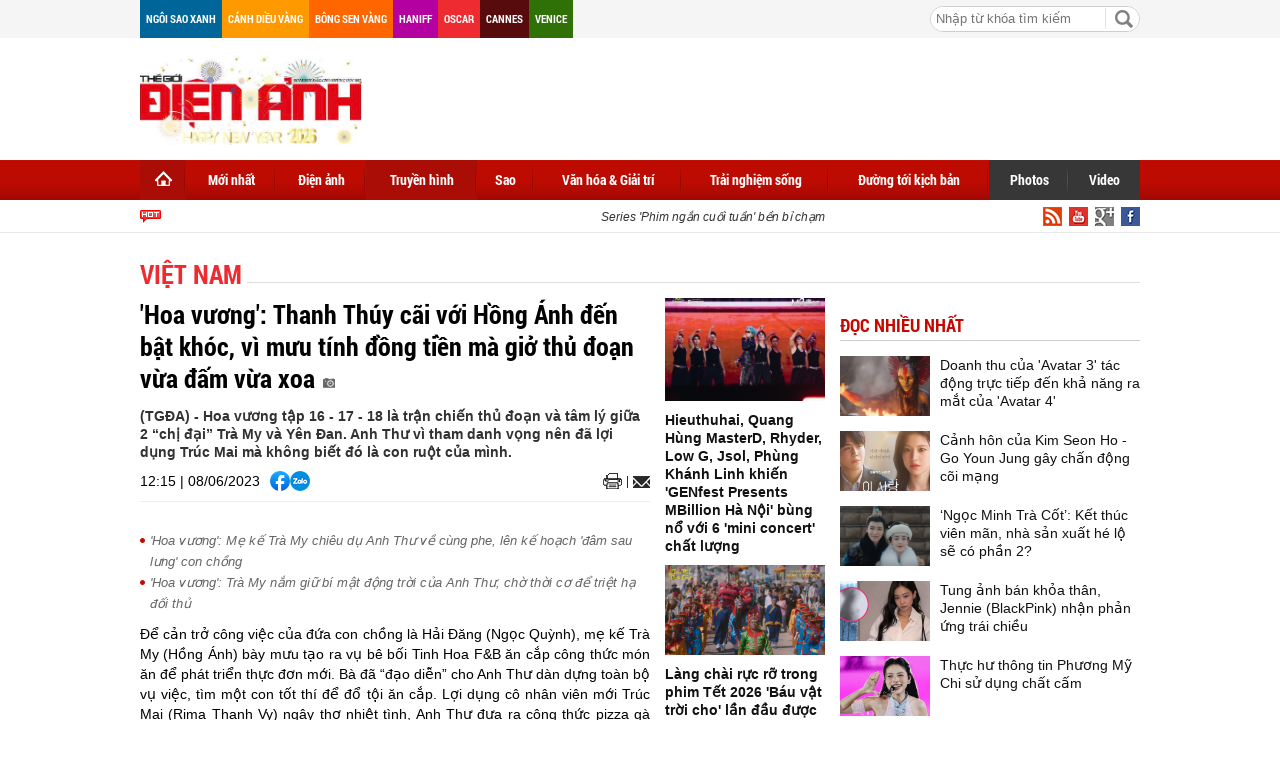

--- FILE ---
content_type: text/html; charset=utf-8
request_url: https://thegioidienanh.vn/hoa-vuong-thanh-thuy-cai-voi-hong-anh-den-bat-khoc-vi-muu-tinh-dong-tien-ma-gio-thu-doan-vua-dam-vua-xoa-71061.html
body_size: 23693
content:
<!--
https://thegioidienanh.vn/ BASED ON MASTERCMS ULTIMATE EDITION 2016 VERSION 2.6 (BUILD: 170320121531)
PRODUCT SOLUTION HTTPS://MASTERCMS.ORG
-->
<!doctype html>
<html translate="no" lang="vi">
<head>
	<title>"Hoa vương": Thanh Thúy cãi với Hồng Ánh đến bật khóc, vì mưu tính đồng tiền mà giở thủ đoạn vừa đấm vừa xoa</title>	
<meta name="google" content="notranslate">
<meta http-equiv="content-language" content="vi" />
<meta name="description" content="'Hoa vương' tập 16 - 17 - 18 là trận chiến thủ đoạn và tâm lý giữa 2 'chị đại' Trà My và Yên Đan, còn Anh Thư lợi dụng Trúc Mai mà không biết là con ruột mình." />
<meta name="keywords" content="Hoa vương,Hồng Ánh,Anh Thư,truyền hình Việt,Thanh Thúy" />
<meta name="news_keywords" content="Hoa vương,Hồng Ánh,Anh Thư,truyền hình Việt,Thanh Thúy" />
<meta http-equiv="Content-Type" content="text/html; charset=utf-8" />
<meta name="robots" content="noodp,max-image-preview:large,index,follow" />
<meta name="pagegen" content="19-01-2026 10:54:26" />
<meta name="copyright" content="Copyright (c) by https://thegioidienanh.vn/" />
<meta name="author" content="Thegioidienanh.vn" />
<meta http-equiv="audience" content="General" />
<meta name="resource-type" content="Document" />
<meta name="distribution" content="Global" />
<meta name="revisit-after" content="1 days" />
<meta name="GENERATOR" content="https://thegioidienanh.vn/" />
<meta name="vs_targetSchema" content="http://schemas.microsoft.com/intellisense/ie5" />
<meta property="fb:admins" content="100000170835517" />
<meta property="fb:app_id" content="562546897567682" />    
<meta property="og:locale" content="vi_VN" />
<meta property="og:type" content="article" />
<meta property="og:url" content="https://thegioidienanh.vn/hoa-vuong-thanh-thuy-cai-voi-hong-anh-den-bat-khoc-vi-muu-tinh-dong-tien-ma-gio-thu-doan-vua-dam-vua-xoa-71061.html" />
<meta property="og:site_name" content="Thế giới điện ảnh" />
<meta property="og:title" content="'Hoa vương': Thanh Thúy cãi với Hồng Ánh đến bật khóc, vì mưu tính đồng tiền mà giở thủ đoạn vừa đấm vừa xoa" />
<meta property="og:image" content="https://thegioidienanh.vn/stores/news_dataimages/thanhtan/062023/08/10/in_social/5801_Vie_Channel_Photo_HOA_VUONG_Tap_161718_8.jpg?randTime=1768794866" />
<meta property="og:description" content="'Hoa vương' tập 16 - 17 - 18 là trận chiến thủ đoạn và tâm lý giữa 2 'chị đại' Trà My và Yên Đan, còn Anh Thư lợi dụng Trúc Mai mà không biết là con ruột mình." />
<meta property="og:image:width" content="1200" />
<meta property="og:image:height" content="630" />
<meta property="og:image:alt" content="'Hoa vương': Thanh Thúy cãi với Hồng Ánh đến bật khóc, vì mưu tính đồng tiền mà giở thủ đoạn vừa đấm vừa xoa" />
<meta property="article:section" content="Việt Nam" />
<meta property="article:tag" content="Hoa vương,Hồng Ánh,Anh Thư,truyền hình Việt,Thanh Thúy" />
<meta property="article:published_time" content="2023-06-08T12:15:56+07:00" />
<meta property="og:updated_time" content="2023-06-08T12:15:56+07:00" />		
<meta name="application-name" content="Thế giới điện ảnh" />
<meta http-equiv="X-UA-Compatible" content="IE=edge" />
<meta name="viewport" content="width=device-width">
<link rel="alternate" href="https://thegioidienanh.vn/hoa-vuong-thanh-thuy-cai-voi-hong-anh-den-bat-khoc-vi-muu-tinh-dong-tien-ma-gio-thu-doan-vua-dam-vua-xoa-71061.html" hreflang="x-default" />
<link rel="canonical" href="https://thegioidienanh.vn/hoa-vuong-thanh-thuy-cai-voi-hong-anh-den-bat-khoc-vi-muu-tinh-dong-tien-ma-gio-thu-doan-vua-dam-vua-xoa-71061.html" />
<!-- favicon -->
<link rel="apple-touch-icon" sizes="57x57" href="/modules/frontend/themes/tgda/images/favicon/apple-icon-57x57.png?v=2.620251231144031" />
<link rel="apple-touch-icon" sizes="60x60" href="/modules/frontend/themes/tgda/images/favicon/apple-icon-60x60.png?v=2.620251231144031" />
<link rel="apple-touch-icon" sizes="72x72" href="/modules/frontend/themes/tgda/images/favicon/apple-icon-72x72.png?v=2.620251231144031" />
<link rel="apple-touch-icon" sizes="76x76" href="/modules/frontend/themes/tgda/images/favicon/apple-icon-76x76.png?v=2.620251231144031" />
<link rel="apple-touch-icon" sizes="114x114" href="/modules/frontend/themes/tgda/images/favicon/apple-icon-114x114.png?v=2.620251231144031" />
<link rel="apple-touch-icon" sizes="120x120" href="/modules/frontend/themes/tgda/images/favicon/apple-icon-120x120.png?v=2.620251231144031" />
<link rel="apple-touch-icon" sizes="144x144" href="/modules/frontend/themes/tgda/images/favicon/apple-icon-144x144.png?v=2.620251231144031" />
<link rel="apple-touch-icon" sizes="152x152" href="/modules/frontend/themes/tgda/images/favicon/apple-icon-152x152.png?v=2.620251231144031" />
<link rel="apple-touch-icon" sizes="180x180" href="/modules/frontend/themes/tgda/images/favicon/apple-icon-180x180.png?v=2.620251231144031" />
<link rel="icon" type="image/png" sizes="192x192"  href="/modules/frontend/themes/tgda/images/favicon/android-icon-192x192.png?v=2.620251231144031" />
<link rel="icon" type="image/png" sizes="32x32" href="/modules/frontend/themes/tgda/images/favicon/favicon-32x32.png?v=2.620251231144031" />
<link rel="icon" type="image/png" sizes="96x96" href="/modules/frontend/themes/tgda/images/favicon/favicon-96x96.png?v=2.620251231144031" />
<link rel="icon" type="image/png" sizes="16x16" href="/modules/frontend/themes/tgda/images/favicon/favicon-16x16.png?v=2.620251231144031" />
<script data-ad-client="ca-pub-1337762450342986" async src="https://pagead2.googlesyndication.com/pagead/js/adsbygoogle.js"></script>
<meta name="zalo-platform-site-verification" content="J-3a9vBqP0ndtT8MWDLb7NlZonsNbHj3C3So" />
<script>
	setTimeout(() => {
	  (function (w, d, s, l, i) {
		w[l] = w[l] || [];
		w[l].push({ 'gtm.start': new Date().getTime(), event: 'gtm.js' });
		var f = d.getElementsByTagName(s)[0],
		  j = d.createElement(s),
		  dl = l != 'dataLayer' ? '&l=' + l : '';
		j.async = true;
		j.src = 'https://www.googletagmanager.com/gtm.js?id=' + i + dl;
		f.parentNode.insertBefore(j, f);
	  })(window, document, 'script', 'dataLayer', 'GTM-KLPJ85DX'); 
	}, 5000);
</script>
<link ref="preload" href="/modules/frontend/themes/tgda/css/fontsize.css?v=2.620251231144031" as="style" />
<link ref="preload" href="/modules/frontend/themes/tgda/css/fonts/RobotoCondensed-Bold.ttf" as="style" />	
<link ref="preload" href="/modules/frontend/themes/tgda/css/fonts/Roboto-Bold.ttf" as="style" />
<link ref="preload" href="/modules/frontend/themes/tgda/css/fonts/Roboto-Regular.ttf" as="style" />	<link rel="stylesheet" href="/modules/frontend/themes/tgda/css/style.css?v=2.620251231144031" charset="UTF-8" type="text/css" media="all" />
	<link rel="stylesheet" href="/modules/frontend/themes/tgda/css/bootstrap.css?v=2.620251231144031" charset="UTF-8" type="text/css" media="all" />
	<script type="text/javascript" src="/modules/frontend/themes/tgda/js/mastercms-ultimate-edition.js?v=2.620251231144031"></script>
	<script type="text/javascript" src="/modules/frontend/themes/tgda/js/jquery.bxslider.js?v=2.620251231144031"></script>
	<script type="text/javascript" src="/modules/frontend/themes/tgda/js/dropdown.js?v=2.620251231144031"></script>
	<script type="text/javascript" src="/modules/frontend/themes/tgda/js/highcharts.js?v=2.620251231144031"></script>
	<script type="text/javascript" src="/modules/frontend/themes/tgda/js/data.js?v=2.620251231144031"></script>
	<!-- <script type="text/javascript" src="/modules/frontend/themes/tgda/js/snow.js?v=2.620251231144031"></script> -->
	<script type="text/javascript" src="/modules/frontend/themes/tgda/js/mastercms_ads_3rdparty.js?v=2.620251231144031"></script>
    <script src="/modules/frontend/themes/tgda/js/jwplayer/jwplayer.js"></script>
	<script>jwplayer.key="oGJM/FhkI5HAbZ7t3Y2nb5feXksVhuPbnn0Nrw==";</script>
	<script type="text/javascript">
		$(window).load(function() {		
			$(".gotop").hide();
				$(function () {
					$(window).scroll(function () {
						if ($(this).scrollTop() > ($("#webpage").offset().top)) {
							$('.gotop').fadeIn();
						} else {
							$('.gotop').fadeOut();
					}
				});
				
			$('body span.gotop').click(function () {
				$('body,html').animate({
					scrollTop: $("#webpage").offset().top
				}, 900);
				return false;
				});
			});			
			
		});
		
		function mobile_Action(){			
			var getUrlForward	=	$('link[rel="canonical"]').attr('href');
			document.location	= 	"https://thegioidienanh.vn/apiservice@/device_switcher&mobile=yes&back_state_url="+getUrlForward;	
		}	
				
		$(document).ready(function() {
			$(window).bind('scroll', function() {
				var navHeight = $( window ).height() - 460;
				if ($(window).scrollTop() > navHeight) {
				 	$('.pNav').addClass('fixed-menu');
				}
				else {
				 	$('.pNav').removeClass('fixed-menu');
				}
			});
			
			$('.__ads_click').mousedown(function(){
				var checkHref		=	$(this).attr('href');
				if(checkHref!=undefined){
					window.open(checkHref);
				}
			});			
				
			$('.tv-thoi-su').each(function(){
				if($(this).find('ul li').length==0){
					$(this).hide();	
				}	
			});

			var myString = "" ;
			if (myString!=''){
				myArray = myString.split(" ");
				for(i=0;i<myArray.length;i++)
				{
					$('.b-search-list .b-listing-content .col-left .b-listing-normal a.title').highlight(myArray[i]);
				} 					   
			}
			
			// $("#__MB_FILTER_DATE").datepicker({
			// 	 dateFormat:'yy-mm-dd',
			// 	 maxDate:0,
			// 	 onSelect: function(dateText, inst) {
			// 		window.location	=	window.location.href	+	'&fv='+dateText;
			// 	 }
			// });
		});
	</script>
    <script type="text/javascript">
		$(document).ready(function() {			
			// BO SUNG CONG CU TINH TRUY CAP VIDEO YOUTUBE EMBED		
			var checkHaveEmbedVideo				=	$('.__MB_YOUTUBE_VIDEO_EMBED').size();		
			if(checkHaveEmbedVideo>0){
				var tag = document.createElement('script');
				tag.src = "https://www.youtube.com/player_api";
				var firstScriptTag = document.getElementsByTagName('script')[0];
				firstScriptTag.parentNode.insertBefore(tag, firstScriptTag);
			}
			
			//THONG KE LUOT XEM VIDEO FILE
			$(".__MB_VIDEO_JS_STATS").bind("play", function() {
			  var getVideoId	=	$(this).attr('video-id');	
			  $.getJSON( "https://thegioidienanh.vn/member.api?act=X192aWRlb19jb3VudF9jbGlja3NfXw==&token=f064d635deb38bba508d30abde2ebc4e&vid="+getVideoId, function( data ) {
			  });
			   //alert(getVideoId);
			});
			
		});
		
		
		var player;
		function onYouTubePlayerAPIReady(){
			player = new YT.Player('youtubeplayer', {
			  events:
			   {      
				'onStateChange': function (event){
					if (event.data == YT.PlayerState.PLAYING){
						 saveClickVideo();										
					}
				 }
			   }
					
			});
		  }
		
		 function saveClickVideo(){
			var getVideoId	=	$('.__MB_YOUTUBE_VIDEO_EMBED').attr('video-id');		
			$.getJSON( "https://thegioidienanh.vn/member.api?act=X192aWRlb19jb3VudF9jbGlja3NfXw==&token=f064d635deb38bba508d30abde2ebc4e&vid="+getVideoId, function( data ) {
			  
			});
		 }	
    </script>
	</head>
<body>
	<!-- Google Tag Manager (noscript) -->
<noscript><iframe src="https://www.googletagmanager.com/ns.html?id=GTM-KLPJ85DX" height="0" width="0" style="display:none;visibility:hidden"></iframe></noscript>
<!-- End Google Tag Manager (noscript) --><!-- optAd360 AI Engine -->
<!-- <script async src="//get.optad360.io/sf/b95dd573-9a5a-47f9-b6dc-9b09f90fe094/plugin.min.js"></script> --><script>
  window.fbAsyncInit = function() {
    FB.init({
      appId      : '562546897567682',
      cookie     : true,
      xfbml      : true,
      version    : 'v18.0'
    });
      
    FB.AppEvents.logPageView();   
      
  };

  (function(d, s, id){
     var js, fjs = d.getElementsByTagName(s)[0];
     if (d.getElementById(id)) {return;}
     js = d.createElement(s); js.id = id;
     js.src = "https://connect.facebook.net/vi_VN/sdk.js";
     fjs.parentNode.insertBefore(js, fjs);
   }(document, 'script', 'facebook-jssdk'));
</script>	<div id="webpage">
		<span class="gotop" style="display: none;"></span><script type="application/ld+json">
{
    "@context" : "https://schema.org",
    "@type" : "Organization",
    "name" : "Thế giới điện ảnh",
    "url" : "https://thegioidienanh.vn/",
    "logo": "https://thegioidienanh.vn/modules/frontend/themes/tgda/images/logo.png"
}
</script>
<script type="application/ld+json">
{
    "@context": "https://schema.org",
  "@type": "BreadcrumbList",
  "itemListElement": 
  [
    {
      "@type": "ListItem",
      "position": 1,
      "item": {
        "@id": "https://thegioidienanh.vn/truyen-hinh",
        "name": "Truyền hình"
      }
    },
    {
      "@type": "ListItem",
      "position": 2,
      "item": {
        "@id": "https://thegioidienanh.vn/truyen-hinh/truyen-hinh-viet-nam",
        "name": "Việt Nam"
      }
    }
      ]
  }
</script>
<script type="application/ld+json">
{
  "@context": "https://schema.org",
  "@type": "NewsArticle",
  "mainEntityOfPage": {
    "@type": "WebPage",
    "@id": "https://thegioidienanh.vn/hoa-vuong-thanh-thuy-cai-voi-hong-anh-den-bat-khoc-vi-muu-tinh-dong-tien-ma-gio-thu-doan-vua-dam-vua-xoa-71061.html"
  },
  "headline": "'Hoa vương': Thanh Thúy cãi với Hồng Ánh đến bật khóc, vì mưu tính đồng tiền mà giở thủ đoạn vừa đấm vừa xoa",
  "description": "'Hoa vương' tập 16 - 17 - 18 là trận chiến thủ đoạn và tâm lý giữa 2 'chị đại' Trà My và Yên Đan, còn Anh Thư lợi dụng Trúc Mai mà không biết là con ruột mình.",
  "image": {
    "@type": "ImageObject",
    "url": "https://thegioidienanh.vn/stores/news_dataimages/thanhtan/062023/08/10/in_social/5801_Vie_Channel_Photo_HOA_VUONG_Tap_161718_8.jpg?randTime=1768794866",
    "width": 720,
    "height": 480
  },
  "datePublished": "2023-06-08T12:15:56+07:00",
  "dateModified": "2023-06-08T12:15:56+07:00",
  "author": {
    "@type": "Person",
    "name": "Mi Ty Thegioidienanh.vn"
  },
  "publisher": {
    "@type": "Organization",
    "name": "Thegioidienanh.vn",
    "logo": {
      "@type": "ImageObject",
      "url": "https://thegioidienanh.vn/modules/frontend/themes/tgda/images/logo.png",
      "width": 300
    }
  }
}
</script>
<link rel="stylesheet" type="text/css" href="/modules/frontend/themes/tgda/css/css_mastercms_article_style_controler.css" media="all" />
<script type="text/javascript" src="/modules/frontend/themes/tgda/js/mastercms_contents_processing.js"></script>
		<div id="site-page">
			<div id="top-head-page" class="clearfix">
    <div class="site-container">
        <a style="margin-left:0" class="top-page-link color-006699" href="">Ngôi sao xanh</a>
        <a class="top-page-link color-ff9900" href="">Cánh diều vàng</a>
        <a class="top-page-link color-ff6600" href="">Bông sen vàng</a>
        <a class="top-page-link color-b400a0" href="">Haniff</a>
        <a class="top-page-link color-ee2b30" href="">Oscar</a>
        <a class="top-page-link color-580b0d" href="">Cannes</a>
        <a class="top-page-link color-2f7007" href="">Venice</a>
        <!--<p class="date-time">Thứ hai 19/01/2026 10:54</p>-->
                <div class="box-search-right">
            <form id="frmSearch" class="https://thegioidienanh.vn/search_enginer.html?p=tim-kiem" name="frmSearch">
                <input type="text" value="" placeholder="Nhập từ khóa tìm kiếm" onKeyPress="return enter_search_q(event);" name="q" />
                <input type="button" value="" onClick="return submit_search_q();" />
            </form>
        </div>
    </div>
</div>
<div id="top-head-logo" class="clearfix">
    <div class="site-container">
        <div class="logo pull-left">
            <a href="https://thegioidienanh.vn/" title="Thế giới điện ảnh">
                <!-- <img src="/modules/frontend/themes/tgda/images/logo.png?v=2.620251231144031" alt="Thế giới điện ảnh" height="65" /> -->
				<img style="height: 90px !important;" src="/modules/frontend/themes/tgda/images/hpny/logo.png?v=2.620251231144031" alt="Thế giới điện ảnh" height="90" />
            </a>
        </div>
                <div class="banner-728x90 pull-right">
        <script async src="https://pagead2.googlesyndication.com/pagead/js/adsbygoogle.js?client=ca-pub-1337762450342986"
     crossorigin="anonymous"></script>
<!-- thegioidienanh_home_top1_728x90 -->
<ins class="adsbygoogle"
     style="display:inline-block;width:728px;height:90px"
     data-ad-client="ca-pub-1337762450342986"
     data-ad-slot="3374416451"></ins>
<script>
     (adsbygoogle = window.adsbygoogle || []).push({});
</script> 
        </div>
         
    </div>
</div>
<!--[if IE]>
<div id="nav-menu" class="ie clearfix">
<![endif]-->
<!--[if !IE]><!-->
<div id="nav-menu" class="pNav clearfix">
<![endif]-->
    <div class="site-container">
        <!--[if IE]>
        <ul class="clearfix">
        <![endif]-->
        <!--[if !IE]><!-->
        <ul id="horizontal-style" class="clearfix">
        <!--<![endif]-->
            <li class="nav-menu-list home-page active">
                <a class="nav-link" href="https://thegioidienanh.vn/" title="Thế giới điện ảnh">
                    <span class="home"></span>
                </a>
            </li>
                        <li class="nav-menu-list ">
                <a class="nav-link " href="https://thegioidienanh.vn/moi-nhat">Mới nhất</a>
                <div class="nav-sub">
                       
                </div>
            </li>
                        <li class="nav-menu-list ">
                <a class="nav-link " href="https://thegioidienanh.vn/dien-anh">Điện ảnh</a>
                <div class="nav-sub">
                                        <a href="https://thegioidienanh.vn/dien-anh/dien-anh-han-quoc">Hàn Quốc</a>
                                        <a href="https://thegioidienanh.vn/dien-anh/dien-anh-hoa-ngu">Hoa Ngữ</a>
                                        <a href="https://thegioidienanh.vn/dien-anh/dien-anh-viet-nam">Việt Nam</a>
                                        <a href="https://thegioidienanh.vn/dien-anh/dien-anh-the-gioi">Thế giới</a>
                                        <a href="https://thegioidienanh.vn/dien-anh/dien-anh-hollywood">Hollywood</a>
                       
                </div>
            </li>
                        <li class="nav-menu-list active">
                <a class="nav-link active" href="https://thegioidienanh.vn/truyen-hinh">Truyền hình</a>
                <div class="nav-sub">
                                        <a href="https://thegioidienanh.vn/truyen-hinh/truyen-hinh-hoa-ngu">Hoa Ngữ</a>
                                        <a href="https://thegioidienanh.vn/truyen-hinh/truyen-hinh-the-gioi">Thế giới</a>
                                        <a href="https://thegioidienanh.vn/truyen-hinh/truyen-hinh-viet-nam">Việt Nam</a>
                                        <a href="https://thegioidienanh.vn/truyen-hinh/truyen-hinh-han-quoc">Hàn Quốc</a>
                       
                </div>
            </li>
                        <li class="nav-menu-list ">
                <a class="nav-link " href="https://thegioidienanh.vn/sao">Sao</a>
                <div class="nav-sub">
                                        <a href="https://thegioidienanh.vn/sao/guong-mat">Gương mặt</a>
                                        <a href="https://thegioidienanh.vn/sao/hau-truong-sao">Hậu trường sao</a>
                       
                </div>
            </li>
                        <li class="nav-menu-list ">
                <a class="nav-link " href="https://thegioidienanh.vn/van-hoa-giai-tri">Văn hóa & Giải trí</a>
                <div class="nav-sub">
                                        <a href="https://thegioidienanh.vn/van-hoa-giai-tri/showbiz-360">Showbiz 360</a>
                                        <a href="https://thegioidienanh.vn/van-hoa-giai-tri/tin-tuc">Tin tức</a>
                                        <a href="https://thegioidienanh.vn/van-hoa-giai-tri/su-kien">Sự kiện</a>
                       
                </div>
            </li>
                        <li class="nav-menu-list ">
                <a class="nav-link " href="https://thegioidienanh.vn/trai-nghiem-song">Trải nghiệm sống</a>
                <div class="nav-sub">
                                        <a href="https://thegioidienanh.vn/trai-nghiem-song/tam-su-chia-se">Tâm sự - Chia sẻ</a>
                                        <a href="https://thegioidienanh.vn/trai-nghiem-song/di-trai-nghiem">Đi & trải nghiệm</a>
                                        <a href="https://thegioidienanh.vn/trai-nghiem-song/phong-cach-song">Phong cách sống</a>
                       
                </div>
            </li>
                        <li class="nav-menu-list ">
                <a class="nav-link " href="https://thegioidienanh.vn/duong-toi-kich-ban">Đường tới kịch bản</a>
                <div class="nav-sub">
                       
                </div>
            </li>
                       
            <li class="nav-menu-list color-373737" style="margin-left:-2px">
                <a class="nav-link" href="https://thegioidienanh.vn/photos">Photos</a>
                <div class="nav-sub"></div>
            </li>
            <li class="nav-menu-list color-373737 last">
                <a class="nav-link" href="https://thegioidienanh.vn/video">Video</a>
                <div class="nav-sub"></div>
            </li>
        </ul>
    </div>
</div>
<div id="navigation" class="clearfix">
    <div class="site-container">
        <div class="text-slide">
            <marquee onMouseOut="this.setAttribute('scrollamount', 2 , 0);" onMouseOver="this.setAttribute('scrollamount', 0, 0);" style="width:100%;" scrollamount="2" loop="-1">                        	                        	
                                <a href="https://thegioidienanh.vn/series-phim-ngan-cuoi-tuan-ben-bi-cham-trai-tim-khan-gia-suot-6-nam-86382.html" title="Series 'Phim ngắn cuối tuần' bền bỉ chạm trái tim khán giả suốt 6 năm">
                                Series 'Phim ngắn cuối tuần' bền bỉ chạm trái tim khán giả suốt 6 năm                  
                </a>
                                <a href="https://thegioidienanh.vn/250-trieu-luot-xem-sau-20-tap-nguoi-thua-ke-khong-danh-phan-bung-no-suc-hut-nho-loat-tinh-tiet-cao-trao-86357.html" title="250 triệu lượt xem sau 20 tập, 'Người thừa kế không danh phận' bùng nổ sức hút nhờ loạt tình tiết cao trào">
                                250 triệu lượt xem sau 20 tập, 'Người thừa kế không danh phận' bùng nổ sức hút nhờ loạt tình tiết cao trào                  
                </a>
                                <a href="https://thegioidienanh.vn/hoa-hau-bui-xuan-hanh-thang-lon-voi-vai-phan-dien-trong-nguoi-thua-ke-khong-danh-phan-thu-ve-tram-trieu-view-86331.html" title="Hoa hậu Bùi Xuân Hạnh 'thắng lớn' với vai phản diện trong 'Người thừa kế không danh phận', thu về trăm triệu view">
                                Hoa hậu Bùi Xuân Hạnh 'thắng lớn' với vai phản diện trong 'Người thừa kế không danh phận', thu về trăm triệu view                  
                </a>
                                <a href="https://thegioidienanh.vn/goc-khuat-hon-nhan-hay-su-lap-lai-nham-chan-cua-cac-bo-phim-gio-vang-86333.html" title="Góc khuất hôn nhân hay sự lặp lại nhàm chán của các bộ phim giờ Vàng?">
                                Góc khuất hôn nhân hay sự lặp lại nhàm chán của các bộ phim giờ Vàng?                  
                </a>
                                <a href="https://thegioidienanh.vn/cu-be-lai-trong-tap-50-lan-ranh-va-phan-ung-bat-ngo-tu-nam-chinh-manh-truong-86322.html" title="Cú bẻ lái trong tập 50 'Lằn ranh' và phản ứng bất ngờ từ nam chính Mạnh Trường">
                                Cú bẻ lái trong tập 50 'Lằn ranh' và phản ứng bất ngờ từ nam chính Mạnh Trường                  
                </a>
                            </marquee>
        </div>
        <a class="top-page-rss" href=""><img src="/modules/frontend/themes/tgda/images/ico-facebook.png" alt="Facebook" /></a>
        <a class="top-page-rss" href=""><img src="/modules/frontend/themes/tgda/images/ico-google.png" alt="Google+" /></a>
        <a class="top-page-rss" href=""><img src="/modules/frontend/themes/tgda/images/ico-youtube.png" alt="Youtube" /></a>
        <a class="top-page-rss" href="https://thegioidienanh.vn/rss_feed/trang-chu" target="_blank"><img src="/modules/frontend/themes/tgda/images/ico-rss.png" alt="RSS" /></a>
    </div>
</div>
<!-- Unit at the top of the site under menu bar -->
<ins class="staticpubads89354" data-sizes-desktop="970x250,970x90,750x200,728x90" data-sizes-mobile=" 300x250,320x100,320x50" data-slot="1"></ins>	
            <div id="site-body" class="b-listing clearfix">
            	<div class="site-container">
                    <div class="banner banner-full clearfix">
    <ins class="982a9496" data-key="8fa6583fe5e5b6cd63b2c51aa926e4b5"></ins>
<script async src="https://aj1559.online/ba298f04.js"></script> 
</div>
                    <div class="b-listing-content clearfix">
                    	<ul class="breadcrumb">    
        <li class="first">
        <a class="actived" href="https://thegioidienanh.vn/truyen-hinh" title="Truyền hình">
            <span>Truyền hình</span>
        </a>
    </li>
        <style>.breadcrumb li.first{display:none}</style>
    <li>
        <a href="https://thegioidienanh.vn/truyen-hinh/truyen-hinh-viet-nam" title="Việt Nam">
            <span>Việt Nam</span>
        </a>
    </li>
    </ul>
                        <div class="detail tv-detail clearfix">
                        	
                        	<div class="tv-detail-body clearfix">
                            	<div class="col-left clearfix">
                                                                        <span class="subtitle"></span>
                                    <h1 class="title-detail" title="'Hoa vương': Thanh Thúy cãi với Hồng Ánh đến bật khóc, vì mưu tính đồng tiền mà giở thủ đoạn vừa đấm vừa xoa">
                                                                        'Hoa vương': Thanh Thúy cãi với Hồng Ánh đến bật khóc, vì mưu tính đồng tiền mà giở thủ đoạn vừa đấm vừa xoa                                    <span class="ico-photo"></span>   
                                    </h1>                            		
                                    <p class="desc-detail">(TGĐA) - Hoa vương tập 16 - 17 - 18 là trận chiến thủ đoạn và tâm lý giữa 2 “chị đại” Trà My và Yên Đan. Anh Thư vì tham danh vọng nên đã lợi dụng Trúc Mai mà không biết đó là con ruột của mình.</p>
                                    <div class="social-detail">
                                    	<span style="float: left;margin-right: 10px;line-height: 20px;">12:15 | 08/06/2023</span>
                                        <div class="social-facebook">
                                            <div class="hna-emag-share" style="display: inline-flex;gap: 10px;align-items: center;height: 20px;line-height: 0;">
                                                <a href="https://www.facebook.com/sharer/sharer.php?u=https://thegioidienanh.vn/hoa-vuong-thanh-thuy-cai-voi-hong-anh-den-bat-khoc-vi-muu-tinh-dong-tien-ma-gio-thu-doan-vua-dam-vua-xoa-71061.html" target="_blank" title="Chia sẻ bài viết lên Facebook" rel="nofollow">
                                                    <img src="[data-uri]" width="20" height="20" alt="Chia sẻ bài viết lên Facebook" title="Chia sẻ bài viết lên Facebook" />
                                                </a>
                                                <div class="share-social__link zalo zalo-share-button" style="cursor: pointer;" title="Chia sẻ bài viết lên Zalo" data-title="'Hoa vương': Thanh Thúy cãi với Hồng Ánh đến bật khóc, vì mưu tính đồng tiền mà giở thủ đoạn vừa đấm vừa xoa" data-url="https://thegioidienanh.vn/hoa-vuong-thanh-thuy-cai-voi-hong-anh-den-bat-khoc-vi-muu-tinh-dong-tien-ma-gio-thu-doan-vua-dam-vua-xoa-71061.html" data-oaid="579745863508352884" data-layout="3" data-color="blue" data-customize="true" data-share-type="zalo">
                                                    <img src="[data-uri]" width="20" height="20" alt="Chia sẻ bài viết lên Zalo" title="Chia sẻ bài viết lên Zalo" />
                                                </div>
                                                <script src="https://sp.zalo.me/plugins/sdk.js" async></script>
                                            </div> 
                                        </div>                                    
                                        <a class="mail-detail email-button" onclick="return addthis_sendto('email');" onblur="if(_ate.maf.key==9){_ate.maf.key=null;}else{_ate.maf.key=null;addthis_close();}" onkeydown="if(!e){var e = window.event||event;}if(e.keyCode){_ate.maf.key=e.keyCode;}else{if(e.which){_ate.maf.key=e.which;}}" onkeypress="if(!e){var e = window.event||event;}if(e.keyCode){_ate.maf.key=e.keyCode;}else{if(e.which){_ate.maf.key=e.which;}}" href="javascript:void();" title="Email" rel="nofollow">
                                            <img src="/modules/frontend/themes/tgda/images/ico-mail.png" width="17" alt="Email" />
                                        </a>  
                                        <script type="text/javascript" src="/modules/frontend/themes/tgda/js/addthis_widget.js#pubid=xa-52303bc5679229f6"></script>
                                        <a class="print-detail" href="https://thegioidienanh.vn/apicenter@/print_article&i=71061" target="_blank" rel="nofollow"> 
                                            <img src="/modules/frontend/themes/tgda/images/ico-print.png" width="19" alt="Print" />
                                        </a>
                                    </div>
                                    <div class="clear"></div>
                                                                        <div class="banner-300 clearfix" style="text-align: center;width: 100%;margin: 0 auto 15px auto">
                                    <ins class="982a9496" data-key="1052b297df3c1d5d7d15fbb9b16adcc2"></ins>
<script async src="https://aj1559.online/ba298f04.js"></script> 
                                    </div>
                                                                        
                                    <div class="htmlContent __MASTERCMS_CONTENT __MB_CONTENT_FOR_PRINTER clearfix" id="htmlContent">
                                                                                <div class="hna-content">
                                            <table class="__MB_ARTICLE_A">  	<tbody>  		<tr>  			<td align="left" width="10"><img alt="'Hoa vương': Mẹ kế Trà My chiêu dụ Anh Thư về cùng phe, lên kế hoạch 'đâm sau lưng' con chồng" class="icon_irital" src="/modules/frontend/themes/tgda/images/icon_new_other.png" /></td>  			<td align="left"><a href="https://thegioidienanh.vn/hoa-vuong-me-ke-tra-my-chieu-du-anh-thu-ve-cung-phe-len-ke-hoach-dam-sau-lung-con-chong-70913.html" title="'Hoa vương': Mẹ kế Trà My chiêu dụ Anh Thư về cùng phe, lên kế hoạch 'đâm sau lưng' con chồng">'Hoa vương': Mẹ kế Trà My chiêu dụ Anh Thư về cùng phe, lên kế hoạch 'đâm sau lưng' con chồng</a></td>  		</tr>  		<tr>  			<td align="left" width="10"><img alt="'Hoa vương': Trà My nắm giữ bí mật động trời của Anh Thư, chờ thời cơ để triệt hạ đối thủ" class="icon_irital" src="/modules/frontend/themes/tgda/images/icon_new_other.png" /></td>  			<td align="left"><a href="https://thegioidienanh.vn/hoa-vuong-tra-my-nam-giu-bi-mat-dong-troi-cua-anh-thu-cho-thoi-co-de-triet-ha-doi-thu-70879.html" title="'Hoa vương': Trà My nắm giữ bí mật động trời của Anh Thư, chờ thời cơ để triệt hạ đối thủ">'Hoa vương': Trà My nắm giữ bí mật động trời của Anh Thư, chờ thời cơ để triệt hạ đối thủ</a></td>  		</tr>  	</tbody>  </table>    <p style="text-align: justify;">Để cản trở công việc của đứa con chồng là Hải Đăng (Ngọc Quỳnh), mẹ kế Trà My (Hồng Ánh) bày mưu tạo ra vụ bê bối Tinh Hoa F&B ăn cắp công thức món ăn để phát triển thực đơn mới. Bà đã “đạo diễn” cho Anh Thư dàn dựng toàn bộ vụ việc, tìm một con tốt thí để đổ tội ăn cắp. Lợi dụng cô nhân viên mới Trúc Mai (Rima Thanh Vy) ngây thơ nhiệt tình, Anh Thư đưa ra công thức pizza gà cay 4 cấp độ yêu cầu Trúc Mai nghiên cứu, thực hiện món mới này nhưng phải tuyệt đối giữ bí mật với các đồng nghiệp. Thực chất đây là ý tưởng và công thức của một nhà hàng khác.</p>    <table class="MASTERCMS_TPL_TABLE" style="width: 100%;">  	<tbody>  		<tr>  			<td><img  src="https://thegioidienanh.vn/stores/news_dataimages/thanhtan/062023/08/10/in_article/5757_Vie_Channel_Photo_HOA_VUONG_Tap_161718_1.jpg?rt=20230608105833" class="__img_mastercms" alt="'Hoa vương': Thanh Thúy cãi với Hồng Ánh đến bật khóc, vì mưu tính đồng tiền mà giở thủ đoạn vừa đấm vừa xoa" style="max-width:100%; padding:0px; margin:0px;" title="'Hoa vương': Thanh Thúy cãi với Hồng Ánh đến bật khóc, vì mưu tính đồng tiền mà giở thủ đoạn vừa đấm vừa xoa"></td>  		</tr>  	</tbody>  </table>    <p style="text-align: justify;">Song song đó, Trà My đã tận dụng mối quan hệ để giúp Anh Thư trở thành Ban giám khảo cuộc thi <em><strong>King Of Chefs</strong></em> mùa 2. Ngày ghi hình cuộc thi trùng với ngày ra mắt thực đơn mới của Tinh Hoa F&B để Anh Thư có cớ vắng mặt, đẩy mọi trách nhiệm về việc ăn cắp công thức pizza lên đầu Trúc Mai. Để tỏ rõ thiện chí hợp tác và “trấn an” Anh Thư, bà Trà My đã giao ra cho cô bằng chứng về những tiểu xảo mà cô đã dùng để lừa gạt chủ tịch Quang Hải. Bà muốn khẳng định rằng cả hai người đều nắm rõ mưu mô, bí mật và tham vọng của đối phương nên sẽ không có chuyện ai phản bội ai. Anh Thư tuy có chút lưỡng lự khi hãm hại Trúc Mai, nhưng vì thèm khát thành công, cô quyết không từ thủ đoạn.</p>    <table class="MASTERCMS_TPL_TABLE" style="width: 100%;">  	<tbody>  		<tr>  			<td><img  src="https://thegioidienanh.vn/stores/news_dataimages/thanhtan/062023/08/10/in_article/5803_Vie_Channel_Photo_HOA_VUONG_Tap_161718_13.jpg?rt=20230608105846" class="__img_mastercms" alt="'Hoa vương': Thanh Thúy cãi với Hồng Ánh đến bật khóc, vì mưu tính đồng tiền mà giở thủ đoạn vừa đấm vừa xoa" style="max-width:100%; padding:0px; margin:0px;" title="'Hoa vương': Thanh Thúy cãi với Hồng Ánh đến bật khóc, vì mưu tính đồng tiền mà giở thủ đoạn vừa đấm vừa xoa"></td>  		</tr>  	</tbody>  </table>    <p style="text-align: justify;">Hải Đăng muốn cùng Anh Thư tiến xa hơn trong cả sự nghiệp lẫn tình cảm, thế nên anh đã làm trái ý chủ tịch, không chỉ cho phép Anh Thư vắng mặt trong buổi ra mắt thực đơn mới của công ty mà còn tỏ thái độ quan tâm, chăm sóc cho cô. Nhân cơ hội Tinh Hoa F&B sắp nhận được một nguồn quỹ đầu tư lớn tại Singapore, Hải Đăng đã mời Anh Thư đi Singapore cùng mình, phần vì công việc, phần muốn có không gian để bày tỏ tình cảm. Nghĩ rằng giám đốc đã có vợ, Anh Thư không thể không đề phòng. Vì những tổn thương trong quá khứ, Anh Thư mất niềm tin vào đàn ông và hiểu lầm rằng Hải Đăng cũng như gã sếp cũ, đang muốn giở trò gạ tình đối với cô. Vì vậy, Anh Thư không còn áy náy gì khi thực hiện kế hoạch “đâm sau lưng” giám đốc.</p>    <table class="MASTERCMS_TPL_TABLE" style="width: 100%;">  	<tbody>  		<tr>  			<td><img  src="https://thegioidienanh.vn/stores/news_dataimages/thanhtan/062023/08/10/in_article/5804_Vie_Channel_Photo_HOA_VUONG_Tap_161718_14.jpg?rt=20230608105858" class="__img_mastercms" alt="'Hoa vương': Thanh Thúy cãi với Hồng Ánh đến bật khóc, vì mưu tính đồng tiền mà giở thủ đoạn vừa đấm vừa xoa" style="max-width:100%; padding:0px; margin:0px;" title="'Hoa vương': Thanh Thúy cãi với Hồng Ánh đến bật khóc, vì mưu tính đồng tiền mà giở thủ đoạn vừa đấm vừa xoa"></td>  		</tr>  	</tbody>  </table>    <p style="text-align: justify;">Trong một diễn biến khác, không cam tâm bị Trà My đạp đổ kế hoạch “gả bán” con để xây bệnh viện, Yên Đan (Thanh Thúy) đã trở mặt, thách thức người chị em thân thiết: Nếu Trà My dám từ hôn thì Yên Đan sẽ gặp chủ tịch Quang Hải để phanh phui sự thật ông bị vô sinh từ 26 năm trước và Đăng Khoa không phải con ruột của ông. Đúng lúc Yên Đan định đưa hồ sơ bệnh án cho ông Quang Hải thì Trà My đã kịp thời ngăn lại. Yên Đan giở thủ đoạn “tâm lý chiến”, vừa đấm vừa xoa, cãi nhau xong lại quay sang bật khóc nức nở để thuyết phục người “chị em tốt” tiếp tục hợp tác cùng thực hiện ước mơ xây dựng bệnh viện đã ấp ủ gần 30 năm. Không còn cách nào khác, Trà My phải nhượng bộ Yên Đan nhưng khẳng định: “Kể từ khi cô dùng cái này để đe dọa tôi, tôi với cô không khác gì hai mặt của một đồng xu, tuy không thể tách biệt, nhưng cũng không bao giờ có thể hợp nhất được”.</p>    <table class="MASTERCMS_TPL_TABLE" style="width: 100%;">  	<tbody>  		<tr>  			<td><img  src="https://thegioidienanh.vn/stores/news_dataimages/thanhtan/062023/08/10/in_article/5800_Vie_Channel_Photo_HOA_VUONG_Tap_161718_6.jpg?rt=20230608105913" class="__img_mastercms" alt="'Hoa vương': Thanh Thúy cãi với Hồng Ánh đến bật khóc, vì mưu tính đồng tiền mà giở thủ đoạn vừa đấm vừa xoa" style="max-width:100%; padding:0px; margin:0px;" title="'Hoa vương': Thanh Thúy cãi với Hồng Ánh đến bật khóc, vì mưu tính đồng tiền mà giở thủ đoạn vừa đấm vừa xoa"></td>  		</tr>  	</tbody>  </table>    <table class="MASTERCMS_TPL_TABLE" style="width: 100%;">  	<tbody>  		<tr>  			<td><img  src="https://thegioidienanh.vn/stores/news_dataimages/thanhtan/062023/08/10/in_article/5758_Vie_Channel_Photo_HOA_VUONG_Tap_161718_5.jpg?rt=20230608105936" class="__img_mastercms" alt="'Hoa vương': Thanh Thúy cãi với Hồng Ánh đến bật khóc, vì mưu tính đồng tiền mà giở thủ đoạn vừa đấm vừa xoa" style="max-width:100%; padding:0px; margin:0px;" title="'Hoa vương': Thanh Thúy cãi với Hồng Ánh đến bật khóc, vì mưu tính đồng tiền mà giở thủ đoạn vừa đấm vừa xoa"></td>  		</tr>  	</tbody>  </table>    <p style="text-align: justify;">Về phía Đăng Khoa (Otis), sau quyết định từ hôn và nghỉ việc, anh đang rất hạnh phúc khi được sống là chính mình và có những buổi hẹn hò vui vẻ cùng Trúc Mai. Đăng Khoa không hề biết rằng, kế hoạch của hai bà mẹ đang tái diễn và anh sẽ tiếp tục trở thành con rối của mẹ.</p>    <table class="MASTERCMS_TPL_TABLE" style="width: 100%;">  	<tbody>  		<tr>  			<td><img  src="https://thegioidienanh.vn/stores/news_dataimages/thanhtan/062023/08/10/in_article/5801_Vie_Channel_Photo_HOA_VUONG_Tap_161718_8.jpg?rt=20230608105946" class="__img_mastercms" alt="'Hoa vương': Thanh Thúy cãi với Hồng Ánh đến bật khóc, vì mưu tính đồng tiền mà giở thủ đoạn vừa đấm vừa xoa" style="max-width:100%; padding:0px; margin:0px;" title="'Hoa vương': Thanh Thúy cãi với Hồng Ánh đến bật khóc, vì mưu tính đồng tiền mà giở thủ đoạn vừa đấm vừa xoa"></td>  		</tr>  	</tbody>  </table>    <p style="text-align: justify;">Ở một diễn biến khác, bà Tâm - mẹ Trúc Mai (NSƯT Hạnh Thúy) nghe con gái hỏi về bức ảnh cũ của Anh Thư và Trọng (Anh Duy) đã vô cùng bối rối. Bà sợ lộ bí mật Trúc Mai không phải con ruột của mình, mà là con rơi của “cặp đôi ích kỷ” trong ảnh. Năm xưa, bà Tâm là người giúp việc cho gia đình bác sĩ Trọng. Trọng đã bỏ rơi đứa con gái vừa mới chào đời để cưới tiểu thư nhà giàu là Yên Đan. Bà Tâm xin nhận đứa bé về nuôi. Bà dặn lòng không bao giờ để Trúc Mai biết được bí mật này.</p>    <p style="text-align: justify;"><em><strong>Hoa vương</strong></em> sẽ tiếp tục phát sóng lúc 20h00 thứ hai, ba, tư trên kênh truyền hình Vie Channel, 21h00 trên kênh Vie GIẢI TRÍ và trên Youtube Vie Channel. Khán giả có thể xem sớm nhất phim <em><strong>Hoa vương</strong></em> trên ứng dụng VieON.</p>    <table class="__mb_article_in_image __mb_article_in_image_large">  	<tbody>  		<tr>  			<td align="left" valign="top" width="100"><a class="box-img-embeded" href="https://thegioidienanh.vn/hoa-vuong-me-ke-tra-my-chieu-du-anh-thu-ve-cung-phe-len-ke-hoach-dam-sau-lung-con-chong-70913.html" title="'Hoa vương': Mẹ kế Trà My chiêu dụ Anh Thư về cùng phe, lên kế hoạch 'đâm sau lưng' con chồng"><img alt="'Hoa vương': Mẹ kế Trà My chiêu dụ Anh Thư về cùng phe, lên kế hoạch 'đâm sau lưng' con chồng" src="https://thegioidienanh.vn/stores/news_dataimages/thanhtan/062023/01/13/croped/thumbnail/4506_12.jpg" title="'Hoa vương': Mẹ kế Trà My chiêu dụ Anh Thư về cùng phe, lên kế hoạch 'đâm sau lưng' con chồng" width="115" /> </a></td>  			<td align="left" style="vertical-align: top;" valign="top"><a href="https://thegioidienanh.vn/hoa-vuong-me-ke-tra-my-chieu-du-anh-thu-ve-cung-phe-len-ke-hoach-dam-sau-lung-con-chong-70913.html" title="'Hoa vương': Mẹ kế Trà My chiêu dụ Anh Thư về cùng phe, lên kế hoạch 'đâm sau lưng' con chồng">'Hoa vương': Mẹ kế Trà My chiêu dụ Anh Thư về cùng phe, lên kế hoạch 'đâm sau lưng' con chồng</a>  			<p><span class="tpl_desc">(TGĐA) - Hoa vương tập 13 - 14 - 15 ngày càng gay cấn khi ...</span></p>  			</td>  		</tr>  	</tbody>  </table>    <table class="__mb_article_in_image __mb_article_in_image_large">  	<tbody>  		<tr>  			<td align="left" valign="top" width="100"><a class="box-img-embeded" href="https://thegioidienanh.vn/hoa-vuong-tra-my-nam-giu-bi-mat-dong-troi-cua-anh-thu-cho-thoi-co-de-triet-ha-doi-thu-70879.html" title="'Hoa vương': Trà My nắm giữ bí mật động trời của Anh Thư, chờ thời cơ để triệt hạ đối thủ"><img alt="'Hoa vương': Trà My nắm giữ bí mật động trời của Anh Thư, chờ thời cơ để triệt hạ đối thủ" src="https://thegioidienanh.vn/stores/news_dataimages/thanhtan/052023/30/17/croped/thumbnail/1256_Vie_Channel_Photo_Hoa_Vuong_tap_101112_12.jpg" title="'Hoa vương': Trà My nắm giữ bí mật động trời của Anh Thư, chờ thời cơ để triệt hạ đối thủ" width="115" /> </a></td>  			<td align="left" style="vertical-align: top;" valign="top"><a href="https://thegioidienanh.vn/hoa-vuong-tra-my-nam-giu-bi-mat-dong-troi-cua-anh-thu-cho-thoi-co-de-triet-ha-doi-thu-70879.html" title="'Hoa vương': Trà My nắm giữ bí mật động trời của Anh Thư, chờ thời cơ để triệt hạ đối thủ">'Hoa vương': Trà My nắm giữ bí mật động trời của Anh Thư, chờ thời cơ để triệt hạ đối thủ</a>  			<p><span class="tpl_desc">(TGĐA) - Hoàng Yến lộ clip múa cột ở quán bar, Anh Thư bị đồng ...</span></p>  			</td>  		</tr>  	</tbody>  </table>                                        </div>
                                          
                                        <div class="hna-inpage" style="text-align: center;">   
                                                                                <ins class="982a9496" data-key="eb70ebdec15a99ddd37ffac135fbda60"></ins>
<script async src="https://aj1559.online/ba298f04.js"></script> 
                                           
                                        </div>  
                                        <script>
                                            $(document).ready(function(){
                                                var child = $('.hna-content').children();
                                                var childLength = child.size();
                                                var half = Math.round(childLength/2);
                                                child.slice(0,half).wrapAll('<div id="divfirst"></div>');
                                                child.slice(half).wrapAll('<div id="divend"></div>');
                                                $('.hna-inpage').insertAfter('#divfirst');
                                
                                            })
                                        </script> 
                                                                                <div class="banner-pc-cbv clearfix" style="text-align: center;width: 100%;margin: 0 auto 15px auto">
                                        <ins class="982a9496" data-key="e52392f24a84f2a09208e7c92b27ed53"></ins>
<script async src="https://aj1559.online/ba298f04.js"></script> 
                                        </div>
                                                                                <p align="right"><strong>Mi Ty</strong></p>
                                        <p align="right"><strong></strong></p>
                                                                            </div>
                                    

                                                                        <div class="boxTags clearfix">                                    
                                        <span class="img-tag"><img src="/modules/frontend/themes/tgda/images/ico-tag.png" width="29" alt="" />Tag:</span>
                                        <div class="link-content">
                                                                                        <a itemprop="keywords" rel="tag" href="https://thegioidienanh.vn/tag/hoa-vuong-32907.tag" title="Hỏa vương">Hỏa vương</a>
                                                                                        <a itemprop="keywords" rel="tag" href="https://thegioidienanh.vn/tag/hong-anh-8431.tag" title="Hồng Ánh">Hồng Ánh</a>
                                                                                        <a itemprop="keywords" rel="tag" href="https://thegioidienanh.vn/tag/anh-thu-213.tag" title="Anh Thư">Anh Thư</a>
                                                                                        <a itemprop="keywords" rel="tag" href="https://thegioidienanh.vn/tag/truyen-hinh-viet-15579.tag" title="truyền hình Việt">truyền hình Việt</a>
                                                                                        <a itemprop="keywords" rel="tag" href="https://thegioidienanh.vn/tag/thanh-thuy-140.tag" title="Thanh Thúy">Thanh Thúy</a>
                                             
                                        </div>
                                    </div>
                                     
                                    
                                    <div style="display: none;">
                                        <iframe rel="nofollow" src="https://thegioidienanh.vn/widgets@/article_statistic&aid=NzEwNjE=" width="0" height="0"></iframe> 
                                        <input type="hidden" name="__printURL" value="https://thegioidienanh.vn/hoa-vuong-thanh-thuy-cai-voi-hong-anh-den-bat-khoc-vi-muu-tinh-dong-tien-ma-gio-thu-doan-vua-dam-vua-xoa-71061.html"/>  
                                        <input type="hidden" name="__PARAMS_ID_WIDGET" class="__PARAMS_ID_WIDGET" data-type="user_comments" value="NzEwNjE="/>   
                                    </div>

                                    <div class="social-detail" style="border: 1px solid #EFEFEF;padding: 5px 5px;background-color: #f9f9f9;border-radius: 2px;">
                                        <div class="social-facebook">
                                            <div class="fb-like" data-href="https://thegioidienanh.vn/hoa-vuong-thanh-thuy-cai-voi-hong-anh-den-bat-khoc-vi-muu-tinh-dong-tien-ma-gio-thu-doan-vua-dam-vua-xoa-71061.html" data-layout="button_count" data-action="like" data-show-faces="false" data-share="true"></div>
                                        </div>                                    
                                        <a class="mail-detail email-button" onclick="return addthis_sendto('email');" onblur="if(_ate.maf.key==9){_ate.maf.key=null;}else{_ate.maf.key=null;addthis_close();}" onkeydown="if(!e){var e = window.event||event;}if(e.keyCode){_ate.maf.key=e.keyCode;}else{if(e.which){_ate.maf.key=e.which;}}" onkeypress="if(!e){var e = window.event||event;}if(e.keyCode){_ate.maf.key=e.keyCode;}else{if(e.which){_ate.maf.key=e.which;}}" href="javascript:void();" title="Email" rel="nofollow">
                                            <img src="/modules/frontend/themes/tgda/images/ico-mail.png" width="17" alt="Email" />
                                        </a>  
                                        <a class="print-detail" href="https://thegioidienanh.vn/apicenter@/print_article&i=71061" target="_blank" rel="nofollow">
                                            <img src="/modules/frontend/themes/tgda/images/ico-print.png" width="19" alt="Print" />
                                        </a>
                                    </div>
                                                                        <div class="related-detail clearfix">
                                        <div class="b-title gray">
                                            <h3 class="h-title" title="Tin liên quan"><span>Tin liên quan</span></h3>
                                        </div>
                                        <div class="box-related-detail">
                                                                                        <div class="related-item">
                                                                                                <a class="image" href="https://thegioidienanh.vn/250-trieu-luot-xem-sau-20-tap-nguoi-thua-ke-khong-danh-phan-bung-no-suc-hut-nho-loat-tinh-tiet-cao-trao-86357.html" title="250 triệu lượt xem sau 20 tập, 'Người thừa kế không danh phận' bùng nổ sức hút nhờ loạt tình tiết cao trào">
                                                    <img class="image" src="https://thegioidienanh.vn/stores/news_dataimages/2026/012026/16/11/croped/img-829920260116111331.jpg?260116115633" alt="250 triệu lượt xem sau 20 tập, 'Người thừa kế không danh phận' bùng nổ sức hút nhờ loạt tình tiết cao trào" width="238" />
                                                </a>
                                                                                                <a class="title" href="https://thegioidienanh.vn/250-trieu-luot-xem-sau-20-tap-nguoi-thua-ke-khong-danh-phan-bung-no-suc-hut-nho-loat-tinh-tiet-cao-trao-86357.html" title="250 triệu lượt xem sau 20 tập, 'Người thừa kế không danh phận' bùng nổ sức hút nhờ loạt tình tiết cao trào">
                                                                                                250 triệu lượt xem sau 20 tập, 'Người thừa kế không danh phận' bùng nổ sức hút nhờ loạt tình tiết cao trào                                                  
                                                </a>
                                            </div>
                                                                                    </div>
                                    </div>
                                     
                                    
                                    <div class="clearfix"></div>
                                        	
                                    <div id="comment-system-cms" class="boxCemt clearfix">
                                                                            <div class="__API_WIDGET" data-type="user_comments" data-url="https://thegioidienanh.vn/apicenter@/user_comments&tpl_gui=tpl_member_comments_file_1&sidinfo=42"></div>            
                                                                        </div>
                                                                        <div class="other-detail other-detail-latest clearfix">
                                        <div class="b-title gray">
                                            <h3 class="h-title" title="Tin mới hơn"><span>Tin mới hơn</span></h3>
                                        </div>
                                        <ul class="clearfix">
                                                                                        <li>
                                                <a class="image" href="https://thegioidienanh.vn/series-phim-ngan-cuoi-tuan-ben-bi-cham-trai-tim-khan-gia-suot-6-nam-86382.html" title="Series 'Phim ngắn cuối tuần' bền bỉ chạm trái tim khán giả suốt 6 năm">
                                                	                                                    <img class="image" src="https://thegioidienanh.vn/stores/news_dataimages/2026/012026/18/13/croped/pcnt-0120260118132719.jpg?260118033906" width="160" alt="Series 'Phim ngắn cuối tuần' bền bỉ chạm trái tim khán giả suốt 6 năm" />
                                                                                                    </a>
                                                <a class="title" href="https://thegioidienanh.vn/series-phim-ngan-cuoi-tuan-ben-bi-cham-trai-tim-khan-gia-suot-6-nam-86382.html" title="Series 'Phim ngắn cuối tuần' bền bỉ chạm trái tim khán giả suốt 6 năm">Series 'Phim ngắn cuối tuần' bền bỉ chạm trái tim khán giả suốt 6 năm</a>
                                            </li>
                                                                                        <li>
                                                <a class="image" href="https://thegioidienanh.vn/hoa-hau-bui-xuan-hanh-thang-lon-voi-vai-phan-dien-trong-nguoi-thua-ke-khong-danh-phan-thu-ve-tram-trieu-view-86331.html" title="Hoa hậu Bùi Xuân Hạnh 'thắng lớn' với vai phản diện trong 'Người thừa kế không danh phận', thu về trăm triệu view">
                                                	                                                    <img class="image" src="https://thegioidienanh.vn/stores/news_dataimages/2026/012026/14/15/croped/xuan-hanh20260114151009.jpg?260115100258" width="160" alt="Hoa hậu Bùi Xuân Hạnh 'thắng lớn' với vai phản diện trong 'Người thừa kế không danh phận', thu về trăm triệu view" />
                                                                                                    </a>
                                                <a class="title" href="https://thegioidienanh.vn/hoa-hau-bui-xuan-hanh-thang-lon-voi-vai-phan-dien-trong-nguoi-thua-ke-khong-danh-phan-thu-ve-tram-trieu-view-86331.html" title="Hoa hậu Bùi Xuân Hạnh 'thắng lớn' với vai phản diện trong 'Người thừa kế không danh phận', thu về trăm triệu view">Hoa hậu Bùi Xuân Hạnh 'thắng lớn' với vai phản diện trong 'Người thừa kế không danh phận', thu về trăm triệu view</a>
                                            </li>
                                                                                        <li>
                                                <a class="image" href="https://thegioidienanh.vn/goc-khuat-hon-nhan-hay-su-lap-lai-nham-chan-cua-cac-bo-phim-gio-vang-86333.html" title="Góc khuất hôn nhân hay sự lặp lại nhàm chán của các bộ phim giờ Vàng?">
                                                	                                                    <img class="image" src="https://thegioidienanh.vn/stores/news_dataimages/2026/012026/14/19/croped/616511285-10231105812535391-7776139109932080361-n20260114192904.jpg?260115095855" width="160" alt="Góc khuất hôn nhân hay sự lặp lại nhàm chán của các bộ phim giờ Vàng?" />
                                                                                                    </a>
                                                <a class="title" href="https://thegioidienanh.vn/goc-khuat-hon-nhan-hay-su-lap-lai-nham-chan-cua-cac-bo-phim-gio-vang-86333.html" title="Góc khuất hôn nhân hay sự lặp lại nhàm chán của các bộ phim giờ Vàng?">Góc khuất hôn nhân hay sự lặp lại nhàm chán của các bộ phim giờ Vàng?</a>
                                            </li>
                                                                                        <li>
                                                <a class="image" href="https://thegioidienanh.vn/cu-be-lai-trong-tap-50-lan-ranh-va-phan-ung-bat-ngo-tu-nam-chinh-manh-truong-86322.html" title="Cú bẻ lái trong tập 50 'Lằn ranh' và phản ứng bất ngờ từ nam chính Mạnh Trường">
                                                	                                                    <img class="image" src="https://thegioidienanh.vn/stores/news_dataimages/2026/012026/13/17/croped/613748393-10231085684272197-2971532594774429329-n20260113171334.jpg?260114090811" width="160" alt="Cú bẻ lái trong tập 50 'Lằn ranh' và phản ứng bất ngờ từ nam chính Mạnh Trường" />
                                                                                                    </a>
                                                <a class="title" href="https://thegioidienanh.vn/cu-be-lai-trong-tap-50-lan-ranh-va-phan-ung-bat-ngo-tu-nam-chinh-manh-truong-86322.html" title="Cú bẻ lái trong tập 50 'Lằn ranh' và phản ứng bất ngờ từ nam chính Mạnh Trường">Cú bẻ lái trong tập 50 'Lằn ranh' và phản ứng bất ngờ từ nam chính Mạnh Trường</a>
                                            </li>
                                                                                        <li>
                                                <a class="image" href="https://thegioidienanh.vn/nhan-phuc-vinh-than-thuy-ha-cung-e-kip-duyen-gianh-giai-c-cua-hoi-dien-anh-tp-hcm-86310.html" title="Nhan Phúc Vinh, Thân Thúy Hà cùng ê-kip 'Duyên' giành giải C của Hội Điện ảnh TP. HCM">
                                                	                                                    <img class="image" src="https://thegioidienanh.vn/stores/news_dataimages/2026/012026/13/11/croped/duyen-0120260113111645.jpg?260113042004" width="160" alt="Nhan Phúc Vinh, Thân Thúy Hà cùng ê-kip 'Duyên' giành giải C của Hội Điện ảnh TP. HCM" />
                                                                                                    </a>
                                                <a class="title" href="https://thegioidienanh.vn/nhan-phuc-vinh-than-thuy-ha-cung-e-kip-duyen-gianh-giai-c-cua-hoi-dien-anh-tp-hcm-86310.html" title="Nhan Phúc Vinh, Thân Thúy Hà cùng ê-kip 'Duyên' giành giải C của Hội Điện ảnh TP. HCM">Nhan Phúc Vinh, Thân Thúy Hà cùng ê-kip 'Duyên' giành giải C của Hội Điện ảnh TP. HCM</a>
                                            </li>
                                                                                        <li>
                                                <a class="image" href="https://thegioidienanh.vn/khong-gioi-han-bo-phim-dau-tien-tai-hien-chan-thuc-ve-luc-luong-cuu-ho-cuu-nan-86313.html" title="‘Không giới hạn’: Bộ phim đầu tiên tái hiện chân thực về lực lượng cứu hộ, cứu nạn">
                                                	                                                    <img class="image" src="https://thegioidienanh.vn/stores/news_dataimages/2026/012026/13/11/croped/0620260113114556.jpg?260114023855" width="160" alt="‘Không giới hạn’: Bộ phim đầu tiên tái hiện chân thực về lực lượng cứu hộ, cứu nạn" />
                                                                                                    </a>
                                                <a class="title" href="https://thegioidienanh.vn/khong-gioi-han-bo-phim-dau-tien-tai-hien-chan-thuc-ve-luc-luong-cuu-ho-cuu-nan-86313.html" title="‘Không giới hạn’: Bộ phim đầu tiên tái hiện chân thực về lực lượng cứu hộ, cứu nạn">‘Không giới hạn’: Bộ phim đầu tiên tái hiện chân thực về lực lượng cứu hộ, cứu nạn</a>
                                            </li>
                                                                                        <li>
                                                <a class="image" href="https://thegioidienanh.vn/cherry-an-nhien-va-ban-linh-dien-xuat-day-kinh-ngac-trong-phim-gia-dinh-trai-dau-86279.html" title="Cherry An Nhiên và bản lĩnh diễn xuất đầy kinh ngạc trong phim 'Gia đình trái dấu'">
                                                	                                                    <img class="image" src="https://thegioidienanh.vn/stores/news_dataimages/2026/012026/10/16/croped/611600894-10231029080417136-5671205574207175720-n20260110164333.jpg?260112091143" width="160" alt="Cherry An Nhiên và bản lĩnh diễn xuất đầy kinh ngạc trong phim 'Gia đình trái dấu'" />
                                                                                                    </a>
                                                <a class="title" href="https://thegioidienanh.vn/cherry-an-nhien-va-ban-linh-dien-xuat-day-kinh-ngac-trong-phim-gia-dinh-trai-dau-86279.html" title="Cherry An Nhiên và bản lĩnh diễn xuất đầy kinh ngạc trong phim 'Gia đình trái dấu'">Cherry An Nhiên và bản lĩnh diễn xuất đầy kinh ngạc trong phim 'Gia đình trái dấu'</a>
                                            </li>
                                                                                        <li>
                                                <a class="image" href="https://thegioidienanh.vn/dao-dien-hoang-map-noi-gi-ve-bo-phim-tra-ma-nu-vua-doat-giai-phim-truyen-hinh-duoc-yeu-thich-nhat-tai-ngoi-sao-xanh-2025-86288.html" title="Đạo diễn Hoàng Mập nói gì về bộ phim 'Trà ma nữ' vừa đoạt giải 'Phim truyền hình được yêu thích nhất' tại Ngôi Sao Xanh 2025?">
                                                	                                                    <img class="image" src="https://thegioidienanh.vn/stores/news_dataimages/2026/012026/11/17/croped/phim-tra-ma-nu-duoc-giai20260111174120.jpg?260112052530" width="160" alt="Đạo diễn Hoàng Mập nói gì về bộ phim 'Trà ma nữ' vừa đoạt giải 'Phim truyền hình được yêu thích nhất' tại Ngôi Sao Xanh 2025?" />
                                                                                                    </a>
                                                <a class="title" href="https://thegioidienanh.vn/dao-dien-hoang-map-noi-gi-ve-bo-phim-tra-ma-nu-vua-doat-giai-phim-truyen-hinh-duoc-yeu-thich-nhat-tai-ngoi-sao-xanh-2025-86288.html" title="Đạo diễn Hoàng Mập nói gì về bộ phim 'Trà ma nữ' vừa đoạt giải 'Phim truyền hình được yêu thích nhất' tại Ngôi Sao Xanh 2025?">Đạo diễn Hoàng Mập nói gì về bộ phim 'Trà ma nữ' vừa đoạt giải 'Phim truyền hình được yêu thích nhất' tại Ngôi Sao Xanh 2025?</a>
                                            </li>
                                                                                    </ul>
                                    </div>
                                                                        <div class="other-detail clearfix">
                                        <div class="b-title gray">
                                            <h3 class="h-title" title="Tin cũ hơn"><span>Tin cũ hơn</span></h3>
                                        </div>
                                        <ul class="clearfix">
                                                                                        <li>
                                                <a class="title" href="https://thegioidienanh.vn/quang-truong-mua-xuan-su-ke-thua-tinh-than-tao-quan-trong-mot-dien-mao-moi-86259.html" title="'Quảng trường mùa xuân': Sự kế thừa tinh thần Táo Quân trong một diện mạo mới">'Quảng trường mùa xuân': Sự kế thừa tinh thần Táo Quân trong một diện mạo mới</a>
                                            </li>
                                                                                        <li>
                                                <a class="title" href="https://thegioidienanh.vn/vi-sao-nhan-vat-ong-thang-duoc-menh-danh-la-ong-bo-vo-quoc-dan-tren-man-anh-86251.html" title="Vì sao nhân vật ông Thăng được mệnh danh là ông bố vợ quốc dân trên màn ảnh?">Vì sao nhân vật ông Thăng được mệnh danh là ông bố vợ quốc dân trên màn ảnh?</a>
                                            </li>
                                                                                        <li>
                                                <a class="title" href="https://thegioidienanh.vn/than-tai-tap-su-lai-nhat-khoa-ru-re-dan-sao-nsut-cong-ninh-hoang-map-le-giang-huy-khanh-tieu-bao-quoc-ve-que-nha-soc-trang-lam-phim-tet-86248.html" title="'Thần tài tập sự' Lại Nhật Khoa 'rủ rê' dàn sao NSƯT Công Ninh, Hoàng Mập, Lê Giang, Huy Khánh, Tiểu Bảo Quốc... về quê nhà Sóc Trăng làm phim Tết">'Thần tài tập sự' Lại Nhật Khoa 'rủ rê' dàn sao NSƯT Công Ninh, Hoàng Mập, Lê Giang, Huy Khánh, Tiểu Bảo Quốc... về quê nhà Sóc Trăng làm phim Tết</a>
                                            </li>
                                                                                        <li>
                                                <a class="title" href="https://thegioidienanh.vn/van-phuong-vuong-vao-moi-tinh-trac-tro-voi-cao-minh-dat-trong-phim-moi-86238.html" title="Văn Phượng vướng vào mối tình trắc trở với Cao Minh Đạt trong phim mới">Văn Phượng vướng vào mối tình trắc trở với Cao Minh Đạt trong phim mới</a>
                                            </li>
                                                                                        <li>
                                                <a class="title" href="https://thegioidienanh.vn/phim-ngan-trai-tim-tai-sinh-lan-toa-thong-diep-dep-cho-di-la-con-mai-86247.html" title="Phim ngắn 'Trái tim tái sinh' lan tỏa thông điệp đẹp – Cho đi là còn mãi!">Phim ngắn 'Trái tim tái sinh' lan tỏa thông điệp đẹp – Cho đi là còn mãi!</a>
                                            </li>
                                                                                        <li>
                                                <a class="title" href="https://thegioidienanh.vn/dien-vien-phuong-dung-chuan-bi-ca-tram-bo-ao-ba-ba-de-dong-phim-hem-khong-tinh-yeu-86236.html" title="Diễn viên Phương Dung chuẩn bị cả trăm bộ áo bà ba để đóng phim 'Hẻm không tình yêu'">Diễn viên Phương Dung chuẩn bị cả trăm bộ áo bà ba để đóng phim 'Hẻm không tình yêu'</a>
                                            </li>
                                                                                        <li>
                                                <a class="title" href="https://thegioidienanh.vn/tu-kich-ban-den-dien-xuat-vi-sao-tap-16-gia-dinh-trai-dau-khien-nguoi-xem-kho-chiu-86239.html" title="Từ kịch bản đến diễn xuất: Vì sao tập 16 'Gia đình trái dấu' khiến người xem khó chịu?">Từ kịch bản đến diễn xuất: Vì sao tập 16 'Gia đình trái dấu' khiến người xem khó chịu?</a>
                                            </li>
                                                                                        <li>
                                                <a class="title" href="https://thegioidienanh.vn/lan-ranh-dinh-cao-dien-xuat-cua-huyen-sam-khi-dung-giua-ranh-gioi-dao-duc-va-dong-tien-86186.html" title="'Lằn ranh' đỉnh cao diễn xuất của Huyền Sâm khi đứng giữa ranh giới đạo đức và đồng tiền">'Lằn ranh' đỉnh cao diễn xuất của Huyền Sâm khi đứng giữa ranh giới đạo đức và đồng tiền</a>
                                            </li>
                                                                                    </ul>
                                                                                <a class="read-more-detail" href="https://thegioidienanh.vn/truyen-hinh/truyen-hinh-viet-nam&by-date=2026-01-06T12-00"><span>[Xem thêm]</span></a>
                                                                            </div>
                                                                        <script type="text/javascript">
                                    	$(document).ready(function(){
											if($('.other-detail-latest ul li').size()>=5){
												$('.other-detail-latest ul li').eq(0).addClass('show-image');
												$('.other-detail-latest ul li').eq(1).addClass('show-image');	
												$('.other-detail-latest ul li').eq(2).addClass('show-image');		
											}	
										});
                                    </script>
                                </div>
                                <div class="col-center">
                                    <div class="tv-tieu-diem clearfix">
        <div class="b-listing-small clearfix">
                <a class="image" href="https://thegioidienanh.vn/hieuthuhai-quang-hung-masterd-rhyder-low-g-jsol-phung-khanh-linh-khien-genfest-presents-mbillion-ha-noi-bung-no-voi-6-mini-concert-chat-luong-86389.html" title="Hieuthuhai, Quang Hùng MasterD, Rhyder, Low G, Jsol, Phùng Khánh Linh khiến 'GENfest Presents MBillion Hà Nội' bùng nổ với 6 'mini concert' chất lượng">
            <img class="image" src="https://thegioidienanh.vn/stores/news_dataimages/2026/012026/19/09/croped/thumbnail/dot1-820260119094140.jpg?260119101807" alt="Hieuthuhai, Quang Hùng MasterD, Rhyder, Low G, Jsol, Phùng Khánh Linh khiến 'GENfest Presents MBillion Hà Nội' bùng nổ với 6 'mini concert' chất lượng" width="160" />
        </a>
                <a class="title font-normal" href="https://thegioidienanh.vn/hieuthuhai-quang-hung-masterd-rhyder-low-g-jsol-phung-khanh-linh-khien-genfest-presents-mbillion-ha-noi-bung-no-voi-6-mini-concert-chat-luong-86389.html" title="Hieuthuhai, Quang Hùng MasterD, Rhyder, Low G, Jsol, Phùng Khánh Linh khiến 'GENfest Presents MBillion Hà Nội' bùng nổ với 6 'mini concert' chất lượng">
                Hieuthuhai, Quang Hùng MasterD, Rhyder, Low G, Jsol, Phùng Khánh Linh khiến 'GENfest Presents MBillion Hà Nội' bùng nổ với 6 'mini concert' chất lượng              
        </a>
    </div>
        <div class="b-listing-small clearfix">
                <a class="image" href="https://thegioidienanh.vn/lang-chai-ruc-ro-trong-phim-tet-2026-bau-vat-troi-cho-lan-dau-duoc-gioi-thieu-86388.html" title="Làng chài rực rỡ trong phim Tết 2026 'Báu vật trời cho' lần đầu được giới thiệu">
            <img class="image" src="https://thegioidienanh.vn/stores/news_dataimages/2026/012026/19/09/croped/thumbnail/bvtc-tlr-2k-f-xx-709-20-master-digital-26011500-00-08-09still00620260119091947.png?260119101621" alt="Làng chài rực rỡ trong phim Tết 2026 'Báu vật trời cho' lần đầu được giới thiệu" width="160" />
        </a>
                <a class="title font-normal" href="https://thegioidienanh.vn/lang-chai-ruc-ro-trong-phim-tet-2026-bau-vat-troi-cho-lan-dau-duoc-gioi-thieu-86388.html" title="Làng chài rực rỡ trong phim Tết 2026 'Báu vật trời cho' lần đầu được giới thiệu">
                Làng chài rực rỡ trong phim Tết 2026 'Báu vật trời cho' lần đầu được giới thiệu              
        </a>
    </div>
        <div class="b-listing-small clearfix">
                <a class="image" href="https://thegioidienanh.vn/pialinh-ket-hop-emcee-l-da-lab-va-dao-tu-a1j-cho-2-phien-ban-moi-cua-chuc-phuc-86383.html" title="PiaLinh kết hợp Emcee L (Da LAB) và Đào Từ A1J cho 2 phiên bản mới của 'Chúc phúc'">
            <img class="image" src="https://thegioidienanh.vn/stores/news_dataimages/2026/012026/18/13/croped/thumbnail/chucphucfix20260118134546.jpg?260118034152" alt="PiaLinh kết hợp Emcee L (Da LAB) và Đào Từ A1J cho 2 phiên bản mới của 'Chúc phúc'" width="160" />
        </a>
                <a class="title font-normal" href="https://thegioidienanh.vn/pialinh-ket-hop-emcee-l-da-lab-va-dao-tu-a1j-cho-2-phien-ban-moi-cua-chuc-phuc-86383.html" title="PiaLinh kết hợp Emcee L (Da LAB) và Đào Từ A1J cho 2 phiên bản mới của 'Chúc phúc'">
                PiaLinh kết hợp Emcee L (Da LAB) và Đào Từ A1J cho 2 phiên bản mới của 'Chúc phúc'              
        </a>
    </div>
        <div class="b-listing-small clearfix">
                <a class="image" href="https://thegioidienanh.vn/ly-do-vuong-hac-de-nhan-chi-trich-bi-noi-bac-tinh-60943.html" title="Lý do Vương Hạc Đệ nhận chỉ trích, bị nói bạc tình?">
            <img class="image" src="https://thegioidienanh.vn/stores/news_dataimages/2026/012026/18/13/croped/thumbnail/anh-chup-man-hinh-2026-01-18-12585820260118130253.png?260118034045" alt="Lý do Vương Hạc Đệ nhận chỉ trích, bị nói bạc tình?" width="160" />
        </a>
                <a class="title font-normal" href="https://thegioidienanh.vn/ly-do-vuong-hac-de-nhan-chi-trich-bi-noi-bac-tinh-60943.html" title="Lý do Vương Hạc Đệ nhận chỉ trích, bị nói bạc tình?">
                Lý do Vương Hạc Đệ nhận chỉ trích, bị nói bạc tình?              
        </a>
    </div>
        <div class="b-listing-small clearfix">
                <a class="image" href="https://thegioidienanh.vn/linh-truong-sieu-pham-kinh-di-noi-khong-voi-cgi-lay-cam-hung-tu-huyen-thoai-stephen-king-86380.html" title="'Linh trưởng': Siêu phẩm kinh dị nói không với CGI lấy cảm hứng từ huyền thoại Stephen King">
            <img class="image" src="https://thegioidienanh.vn/stores/news_dataimages/2026/012026/18/11/croped/thumbnail/0320260118111808.jpg?260118034230" alt="'Linh trưởng': Siêu phẩm kinh dị nói không với CGI lấy cảm hứng từ huyền thoại Stephen King" width="160" />
        </a>
                <a class="title font-normal" href="https://thegioidienanh.vn/linh-truong-sieu-pham-kinh-di-noi-khong-voi-cgi-lay-cam-hung-tu-huyen-thoai-stephen-king-86380.html" title="'Linh trưởng': Siêu phẩm kinh dị nói không với CGI lấy cảm hứng từ huyền thoại Stephen King">
                'Linh trưởng': Siêu phẩm kinh dị nói không với CGI lấy cảm hứng từ huyền thoại Stephen King              
        </a>
    </div>
    </div>
  
                                </div>
                            </div>
                        </div>
                        
                        <div class="col-right">
                            <div class="banner-300 clearfix">
<ins class="982a9496" data-key="83b3a54a98bf61f0be603c7b2c0964a9"></ins>
<script async src="https://aj1559.online/ba298f04.js"></script> 
</div>
<div class="tv-xem-nhieu clearfix">
    <div class="b-title gray">
        <h3 class="h-title" title="Đọc nhiều nhất">
            <span>Đọc nhiều nhất</span>
        </h3>                            
    </div>
    <div class="tv-xem-nhieu-content clearfix">
                <div class="tv-most-view-small clearfix">
                        <a class="image" href="https://thegioidienanh.vn/doanh-thu-cua-avatar-3-tac-dong-truc-tiep-den-kha-nang-ra-mat-cua-avatar-4-86360.html" title="Doanh thu của 'Avatar 3' tác động trực tiếp đến khả năng ra mắt của 'Avatar 4'">
                <img class="image" src="https://thegioidienanh.vn/stores/news_dataimages/2026/012026/17/10/croped/thumbnail/screenshot-2220260117100243.png?260117112434" alt="Doanh thu của 'Avatar 3' tác động trực tiếp đến khả năng ra mắt của 'Avatar 4'" width="90" />
            </a>
                        <a class="title font-normal" href="https://thegioidienanh.vn/doanh-thu-cua-avatar-3-tac-dong-truc-tiep-den-kha-nang-ra-mat-cua-avatar-4-86360.html" title="Doanh thu của 'Avatar 3' tác động trực tiếp đến khả năng ra mắt của 'Avatar 4'">
                        Doanh thu của 'Avatar 3' tác động trực tiếp đến khả năng ra mắt của 'Avatar 4'                                
            </a>
        </div>
                <div class="tv-most-view-small clearfix">
                        <a class="image" href="https://thegioidienanh.vn/canh-hon-cua-kim-seon-ho-go-youn-jung-gay-chan-dong-coi-mang-86374.html" title="Cảnh hôn của Kim Seon Ho - Go Youn Jung gây chấn động cõi mạng">
                <img class="image" src="https://thegioidienanh.vn/stores/news_dataimages/2026/012026/18/09/croped/thumbnail/600977487-1362984022506923-3798752412889798447-n20260118094417.jpg?260118100130" alt="Cảnh hôn của Kim Seon Ho - Go Youn Jung gây chấn động cõi mạng" width="90" />
            </a>
                        <a class="title font-normal" href="https://thegioidienanh.vn/canh-hon-cua-kim-seon-ho-go-youn-jung-gay-chan-dong-coi-mang-86374.html" title="Cảnh hôn của Kim Seon Ho - Go Youn Jung gây chấn động cõi mạng">
                        Cảnh hôn của Kim Seon Ho - Go Youn Jung gây chấn động cõi mạng                                
            </a>
        </div>
                <div class="tv-most-view-small clearfix">
                        <a class="image" href="https://thegioidienanh.vn/ngoc-minh-tra-cot-ket-thuc-vien-man-nha-san-xuat-he-lo-se-co-phan-2-86362.html" title="‘Ngọc Minh Trà Cốt’: Kết thúc viên mãn, nhà sản xuất hé lộ sẽ có phần 2?">
                <img class="image" src="https://thegioidienanh.vn/stores/news_dataimages/2026/012026/17/11/croped/thumbnail/anh-chup-man-hinh-2026-01-17-11244120260117112513.png?260117041531" alt="‘Ngọc Minh Trà Cốt’: Kết thúc viên mãn, nhà sản xuất hé lộ sẽ có phần 2?" width="90" />
            </a>
                        <a class="title font-normal" href="https://thegioidienanh.vn/ngoc-minh-tra-cot-ket-thuc-vien-man-nha-san-xuat-he-lo-se-co-phan-2-86362.html" title="‘Ngọc Minh Trà Cốt’: Kết thúc viên mãn, nhà sản xuất hé lộ sẽ có phần 2?">
                        ‘Ngọc Minh Trà Cốt’: Kết thúc viên mãn, nhà sản xuất hé lộ sẽ có phần 2?                                
            </a>
        </div>
                <div class="tv-most-view-small clearfix">
                        <a class="image" href="https://thegioidienanh.vn/tung-anh-ban-khoa-than-jennie-blackpink-nhan-phan-ung-trai-chieu-86359.html" title="Tung ảnh bán khỏa thân, Jennie (BlackPink) nhận phản ứng trái chiều">
                <img class="image" src="https://thegioidienanh.vn/stores/news_dataimages/2026/012026/17/09/croped/thumbnail/fd2870-1820260117094653.jpg?260117013745" alt="Tung ảnh bán khỏa thân, Jennie (BlackPink) nhận phản ứng trái chiều" width="90" />
            </a>
                        <a class="title font-normal" href="https://thegioidienanh.vn/tung-anh-ban-khoa-than-jennie-blackpink-nhan-phan-ung-trai-chieu-86359.html" title="Tung ảnh bán khỏa thân, Jennie (BlackPink) nhận phản ứng trái chiều">
                        Tung ảnh bán khỏa thân, Jennie (BlackPink) nhận phản ứng trái chiều                                
            </a>
        </div>
                <div class="tv-most-view-small clearfix">
                        <a class="image" href="https://thegioidienanh.vn/thuc-hu-thong-tin-phuong-my-chi-su-dung-chat-cam-60941.html" title="Thực hư thông tin Phương Mỹ Chi sử dụng chất cấm">
                <img class="image" src="https://thegioidienanh.vn/stores/news_dataimages/2026/012026/17/12/croped/thumbnail/587955204-1383549973139220-6813004810695273814-n20260117125259.jpg?260117042109" alt="Thực hư thông tin Phương Mỹ Chi sử dụng chất cấm" width="90" />
            </a>
                        <a class="title font-normal" href="https://thegioidienanh.vn/thuc-hu-thong-tin-phuong-my-chi-su-dung-chat-cam-60941.html" title="Thực hư thông tin Phương Mỹ Chi sử dụng chất cấm">
                        Thực hư thông tin Phương Mỹ Chi sử dụng chất cấm                                
            </a>
        </div>
            </div>
</div>
 
<div class="banner-300 sticky-sidebar clearfix">   
<ins class="982a9496" data-key="790f00e4fca904576b44e7d361d6572b"></ins>
<script async src="https://aj1559.online/ba298f04.js"></script> 
  
</div>    
    
                        </div>
                    </div>
                    <div class="clear"></div>  
                </div>
            </div>  
            <div id="nav-menu" class="nav-footer clearfix">
            	<div class="site-container">
                    <!--[if IE]>
                    <ul class="clearfix">
                    <![endif]-->
                    <!--[if !IE]><!-->
                    <ul id="horizontal-style" class="clearfix">
                    <!--<![endif]-->
                        <li class="nav-menu-list home-page active">
                            <a class="nav-link" href="https://thegioidienanh.vn/" title="Thế giới điện ảnh">
                            	<span class="home"></span>
                            </a>
                        </li>
                                                <li class="nav-menu-list ">
                            <a class="nav-link " href="https://thegioidienanh.vn/moi-nhat">Mới nhất</a>
                        </li>
                                                <li class="nav-menu-list ">
                            <a class="nav-link " href="https://thegioidienanh.vn/dien-anh">Điện ảnh</a>
                        </li>
                                                <li class="nav-menu-list active">
                            <a class="nav-link active" href="https://thegioidienanh.vn/truyen-hinh">Truyền hình</a>
                        </li>
                                                <li class="nav-menu-list ">
                            <a class="nav-link " href="https://thegioidienanh.vn/sao">Sao</a>
                        </li>
                                                <li class="nav-menu-list ">
                            <a class="nav-link " href="https://thegioidienanh.vn/van-hoa-giai-tri">Văn hóa & Giải trí</a>
                        </li>
                                                <li class="nav-menu-list ">
                            <a class="nav-link " href="https://thegioidienanh.vn/trai-nghiem-song">Trải nghiệm sống</a>
                        </li>
                                                <li class="nav-menu-list ">
                            <a class="nav-link " href="https://thegioidienanh.vn/duong-toi-kich-ban">Đường tới kịch bản</a>
                        </li>
                             
                        <li class="nav-menu-list">
                            <a class="nav-link" href="https://thegioidienanh.vn/photos">Photos</a>
                        </li>
                        <li class="nav-menu-list">
                            <a class="nav-link" href="https://thegioidienanh.vn/video">Video</a>
                        </li>
                    </ul>
                </div>
            </div>
                        <div id="footer-link" class="clearfix"></div>
            <div id="footer-info" class="clearfix">
            	<div class="site-container">
                    <div class="site-info">
                    	<p class="txt-bold">Tạp chí Thế giới điện ảnh online</p>
                        <p>Cơ quan chủ quản: Hội Điện ảnh Việt Nam</p>
                        <p>Giấy phép hoạt động số: 457/GP-BTTTT, Bộ Thông tin và Truyền thông cấp ngày 15/12/2023</p>
                        <p>Tổng biên tập: <b>Hoàng Anh Tuấn</b></p>
                        <p>Tòa soạn: 51 Trần Hưng Đạo, Hoàn Kiếm, Hà Nội</p>
                        <p>Điện thoại: 024 3943 1492</p>
                        <p>Chỉ được sao chép nội dung khi có sự đồng ý bằng văn bản</p>
                        <p>Bài vở cộng tác xin gửi về: websitethegioidienanh@gmail.com</p>
                        <div class="social-list flex-jcc">
                            Theo dõi Tạp chí Thế giới điện ảnh online trên:
                            <a class="facebook" target="_blank" rel="nofollow" href="https://www.facebook.com/thegioidienanh.vn">
                                <img src="/modules/frontend/themes/tgda/images/icon-facebook.svg" alt="facebook" />
                            </a> 
                            <a style="margin-left: 5px;" class="youtube" target="_blank" rel="nofollow" href="https://www.youtube.com/@thegioidienanh.official">
                                <img src="/modules/frontend/themes/tgda/images/icon-youtube.svg" alt="youtube" />
                            </a> 
                            <a style="margin-left: 5px;" class="tiktok" target="_blank" rel="nofollow" href="https://www.tiktok.com/@thegioidienanh.showbiz?is_from_webapp=1&sender_device=pc">
                                <img src="/modules/frontend/themes/tgda/images/icon-tiktok.svg" alt="tiktok" />
                            </a>
                        </div>
                    </div>
                </div>
            </div>
            <div id="mastercms" class="clearfix">
            	<div class="site-container">
                	<a href="https://mastercms.org" target="_blank" rel="noopener">Based on MasterCMS Ultimate Edition 2024 v2.9</a>
                </div>
            </div>
		</div>
	</div>
<script>
    var isMobile = false; //initiate as false
    // device detection
    if(/(android|bb\d+|meego).+mobile|avantgo|bada\/|blackberry|blazer|compal|elaine|fennec|hiptop|iemobile|ip(hone|od)|ipad|iris|kindle|Android|Silk|lge |maemo|midp|mmp|netfront|opera m(ob|in)i|palm( os)?|phone|p(ixi|re)\/|plucker|pocket|psp|series(4|6)0|symbian|treo|up\.(browser|link)|vodafone|wap|windows (ce|phone)|xda|xiino/i.test(navigator.userAgent) 
        || /1207|6310|6590|3gso|4thp|50[1-6]i|770s|802s|a wa|abac|ac(er|oo|s\-)|ai(ko|rn)|al(av|ca|co)|amoi|an(ex|ny|yw)|aptu|ar(ch|go)|as(te|us)|attw|au(di|\-m|r |s )|avan|be(ck|ll|nq)|bi(lb|rd)|bl(ac|az)|br(e|v)w|bumb|bw\-(n|u)|c55\/|capi|ccwa|cdm\-|cell|chtm|cldc|cmd\-|co(mp|nd)|craw|da(it|ll|ng)|dbte|dc\-s|devi|dica|dmob|do(c|p)o|ds(12|\-d)|el(49|ai)|em(l2|ul)|er(ic|k0)|esl8|ez([4-7]0|os|wa|ze)|fetc|fly(\-|_)|g1 u|g560|gene|gf\-5|g\-mo|go(\.w|od)|gr(ad|un)|haie|hcit|hd\-(m|p|t)|hei\-|hi(pt|ta)|hp( i|ip)|hs\-c|ht(c(\-| |_|a|g|p|s|t)|tp)|hu(aw|tc)|i\-(20|go|ma)|i230|iac( |\-|\/)|ibro|idea|ig01|ikom|im1k|inno|ipaq|iris|ja(t|v)a|jbro|jemu|jigs|kddi|keji|kgt( |\/)|klon|kpt |kwc\-|kyo(c|k)|le(no|xi)|lg( g|\/(k|l|u)|50|54|\-[a-w])|libw|lynx|m1\-w|m3ga|m50\/|ma(te|ui|xo)|mc(01|21|ca)|m\-cr|me(rc|ri)|mi(o8|oa|ts)|mmef|mo(01|02|bi|de|do|t(\-| |o|v)|zz)|mt(50|p1|v )|mwbp|mywa|n10[0-2]|n20[2-3]|n30(0|2)|n50(0|2|5)|n7(0(0|1)|10)|ne((c|m)\-|on|tf|wf|wg|wt)|nok(6|i)|nzph|o2im|op(ti|wv)|oran|owg1|p800|pan(a|d|t)|pdxg|pg(13|\-([1-8]|c))|phil|pire|pl(ay|uc)|pn\-2|po(ck|rt|se)|prox|psio|pt\-g|qa\-a|qc(07|12|21|32|60|\-[2-7]|i\-)|qtek|r380|r600|raks|rim9|ro(ve|zo)|s55\/|sa(ge|ma|mm|ms|ny|va)|sc(01|h\-|oo|p\-)|sdk\/|se(c(\-|0|1)|47|mc|nd|ri)|sgh\-|shar|sie(\-|m)|sk\-0|sl(45|id)|sm(al|ar|b3|it|t5)|so(ft|ny)|sp(01|h\-|v\-|v )|sy(01|mb)|t2(18|50)|t6(00|10|18)|ta(gt|lk)|tcl\-|tdg\-|tel(i|m)|tim\-|t\-mo|to(pl|sh)|ts(70|m\-|m3|m5)|tx\-9|up(\.b|g1|si)|utst|v400|v750|veri|vi(rg|te)|vk(40|5[0-3]|\-v)|vm40|voda|vulc|vx(52|53|60|61|70|80|81|83|85|98)|w3c(\-| )|webc|whit|wi(g |nc|nw)|wmlb|wonu|x700|yas\-|your|zeto|zte\-/i.test(navigator.userAgent.substr(0,4))) isMobile = true;
 $(document).ready(function() {
     if(isMobile==true){
        $('body').addClass('__MB_MOBILE');
        $('.mobile-button').show(); 
        $('#divAdLeft,#divAdRight').hide();
     }      
 });
</script>
<!--AdAsia-sticky-sidebar-300x600px-code-BODY-->
<!-- <script type="text/javascript" src="https://code.jquery.com/jquery-1.12.3.min.js"></script> -->
<script>
if (width >1024) {
$(document).ready(function(){
var el = $('.sticky-sidebar'),
stickyTop = el.offset().top,
stickyHeight = el.outerHeight(true),
latestScroll = 0,
top = 0;
$(window).scroll(function () {
var limit = $('.nav-footer').offset().top - stickyHeight - 10;
var windowTop = $(window).scrollTop();
if (stickyTop < windowTop) {
el.css({position: 'fixed', top:'90px'});
el.addClass('show-fix');
}else {
el.removeClass('show-fix');
el.css({position: 'relative', top: 0});
}
if (limit < windowTop) {
var diff = limit - windowTop;
el.css({top: diff});
el.removeClass('show-fix');
}
latestScroll = windowTop;
});
});
}
</script>
<!--End-AdAsia-sticky-sidebar-300x600px-code-BODY-->
<!-- Google Tag Manager (noscript) -->
<noscript><iframe src="https://www.googletagmanager.com/ns.html?id=GTM-KLPJ85DX" height="0" width="0" style="display:none;visibility:hidden"></iframe></noscript>
<!-- End Google Tag Manager (noscript) -->
</body>
<!-- PC_Inpicture (08/06/2022) -->
<ins class="982a9496" data-key="652198dd8fcf12608dc9ea418687e7b0"></ins>
<script async src="https://aj1559.online/ba298f04.js"></script>
        
<div class="banner-popup">
        <div class="banner-balloon-item">
    <ins class="982a9496" data-key="8bf6f98a82b6c114cbf86dc85d9b723d"></ins>
<script async src="https://aj1559.online/ba298f04.js"></script> 
    </div>
     
</div>
</html><!-- High Performance Turbo V8 III 103.74.120.84 By MasterCMS Framework!! https://mastercms.org -->

--- FILE ---
content_type: text/html; charset=utf-8
request_url: https://thegioidienanh.vn/apicenter@/user_comments&tpl_gui=tpl_member_comments_file_1&sidinfo=42&params[user_comments]=NzEwNjE=&randTime=1768794871271
body_size: 1844
content:
<script language="javascript">

$(document).ready(function() {						
	
	$('.__MB_ACTION_POST_COMMENT').click(function(){			
		var getFormID			=	$(this).attr('data-item');
		var checkContent		=	$('#__MB_ARTICLE_COMMENTS_FORM'+getFormID+' textarea[name="__comment"]').val();				
		if (checkContent==''){
			$('#__MB_ARTICLE_COMMENTS_FORM'+getFormID+' #__MB_CONTENT_EMPTY_ROOT').html('Nội dung không được để trống!');
			return false;
		}			
		if (checkContent.length<30){
			$('#__MB_ARTICLE_COMMENTS_FORM'+getFormID+' #__MB_CONTENT_EMPTY_ROOT').html('Nội dung tối thiểu phải 10 từ!');
			return false;
		}
		mastercms_confirmation_box($(this).attr('href')+'&randTime='+genTime(),'90%','auto',true,'#TITLE_HOLDER','Thông tin bình luận','#TEXTDATA_HOLDER',$('#__MB_ARTICLE_COMMENTS_FORM'+getFormID+' .__comment').val());			
		return false;			
	});	
	
	
	$('textarea[name="__comment"]').click(function(){
		$('.__MB_CONTENT_EMPTY').html('');
	});
		
	$('.__MB_ACTION_POST_COMMENT-SUB').click(function(){			
			var getFormID			=	$(this).attr('data-item');
			var getFormHref			=	$(this).attr('href');
			var checkContent		=	$('#__MB_ARTICLE_COMMENTS_FORM'+getFormID+' textarea[name="__comment"]').val();				
			if (checkContent==''){
				$('#__MB_CONTENT_EMPTY_'+getFormID).html('Nội dung không được để trống!');
				return false;
			}
			
			if (checkContent.length<30){
				$('#__MB_CONTENT_EMPTY_'+getFormID).html('Nội dung tối thiểu phải 10 từ!');
				return false;
			}			
			mastercms_confirmation_box($(this).attr('href')+'&randTime='+genTime(),'90%','auto',true,'#TITLE_HOLDER','Thông tin trả lời bình luận','#TEXTDATA_HOLDER',checkContent);			 						
			return false;			
	});
		
	
	$('ul.comments li .comment-actions a.btnReply').click(function(){
		if($(this).next().next().next('.reply').is(':hidden')){
			$(this).next().next().next('.reply').show();
		}else{$(this).next().next().next('.reply').hide();}
	});
	
	$('.order a.orderbyimportance').click(function(){
		$(this).addClass('current');
		$('.order a.orderbytime').removeClass('current');
		//$('.cm-newest').hide();	
		//$('.cm-hotest').show();
	});
	
	$('.order a.orderbytime').click(function(){
		$(this).addClass('current');
		$('.order a.orderbyimportance').removeClass('current');
		//$('.cm-hotest').hide();	
		//$('.cm-newest').show();
	});
	
	$('.__MB_LIKE_ACT,.__MB_DISLIKE_ACT').click(function(){		
		var getDataItem			=	$(this).attr('data-item');
		var getDataType			=	$(this).attr('data-type');		
		submit_comments_social_form($(this),'#__MB_ARTICLE_COMMENTS_FORM'+getDataItem,getDataType);		
		return false;		
	});	
	check_socialitem();	
	$('.__MB_FILTER_COMMENT').click(function(){
		comment_filter('&set_cm_order_by='+$(this).attr('data-param'));
	});
	
	$('.__MB_CM_PAGING a').click(function(){
		//$(document).scrollTo('#commnet-top');
		$('body,html').animate({
			scrollTop: $("#commnet-top").offset().top
		}, 900);
		comment_filter($(this).attr('href'));		
		return false;
	});	
});
function comment_filter(more_param){
	var getCmUrl				=	$('.__API_WIDGET[data-type="user_comments"]').attr('data-url');
	if(getCmUrl!='' && getCmUrl!=undefined){
		var checkValidApiParamsWidgets	=	$('input[name="__PARAMS_ID_WIDGET"]').size();
		if (checkValidApiParamsWidgets>0){
			var setValidApiParamsWidgets	=	'';
			$('input[name="__PARAMS_ID_WIDGET"]').each(function(index, element) {
				setValidApiParamsWidgets=	'&params['+$(this).attr('data-type')+']='+$(this).val();						
			});
			var getCheckedFilterValue		=	$('.current').attr('data-param');
			var getCheckedFilterValueSql	=	'';
			if(getCheckedFilterValue!='' && getCheckedFilterValue!=undefined){
				getCheckedFilterValueSql	=	'&set_cm_order_by='+getCheckedFilterValue;
			}
			$('.__API_WIDGET[data-type="user_comments"]').load(getCmUrl+setValidApiParamsWidgets+getCheckedFilterValueSql+more_param,'',function(){
					var getCheckedFilter	=	$('input[name="__CHECKED_FILTER"]').val();
					$('.__MB_FILTER_COMMENT').each(function(index, element) {
                        if(getCheckedFilter==$(this).attr('data-param')){
							$(this).addClass('current');
						}else{
							$(this).removeClass('current');
						}
                    });		
			});

		}
		
	}
}
</script>
<div class="box-reply clearfix">
    <a name="view_comments"></a>	
    <form id="__MB_ARTICLE_COMMENTS_FORM6b660099827e6c5db3823156c9fb6ab7" name="__MB_ARTICLE_COMMENTS_FORM"> 
        <div class="article-comment clearfix">
        	<div class="b-title gray">
                <h3 class="h-title"><span>Bình luận</span></h3>
            </div>
            <div class="box-comment clearfix">
                <p class="content">
                    <textarea name="__comment" class="__comment" placeholder="Nhập ý kiến của bạn vào đây. Tối thiểu 10 từ, gõ tiếng Việt có dấu. Mọi bình luận và ý kiến chúng tôi giữ quyền biên tập và đăng tải."></textarea>
                </p>
                 <button class="__MB_ACTION_POST_COMMENT" data-type="user_comments" data-item="6b660099827e6c5db3823156c9fb6ab7" href="https://thegioidienanh.vn/apicenter@/user_comments&tpl_gui=tpl_comment_confirm_box&sidinfo=2&article_id=NzEwNjE=" type="button">Gửi</button>
                <div class="__MB_CONTENT_EMPTY" id="__MB_CONTENT_EMPTY_ROOT" style="color:#FF3300;"></div>
            </div>
        </div>
    </form>    
         
</div>

--- FILE ---
content_type: text/html; charset=utf-8
request_url: https://www.google.com/recaptcha/api2/aframe
body_size: 222
content:
<!DOCTYPE HTML><html><head><meta http-equiv="content-type" content="text/html; charset=UTF-8"></head><body><script nonce="cKu2oGENOvO-6cCVlSGndw">/** Anti-fraud and anti-abuse applications only. See google.com/recaptcha */ try{var clients={'sodar':'https://pagead2.googlesyndication.com/pagead/sodar?'};window.addEventListener("message",function(a){try{if(a.source===window.parent){var b=JSON.parse(a.data);var c=clients[b['id']];if(c){var d=document.createElement('img');d.src=c+b['params']+'&rc='+(localStorage.getItem("rc::a")?sessionStorage.getItem("rc::b"):"");window.document.body.appendChild(d);sessionStorage.setItem("rc::e",parseInt(sessionStorage.getItem("rc::e")||0)+1);localStorage.setItem("rc::h",'1768794878220');}}}catch(b){}});window.parent.postMessage("_grecaptcha_ready", "*");}catch(b){}</script></body></html>